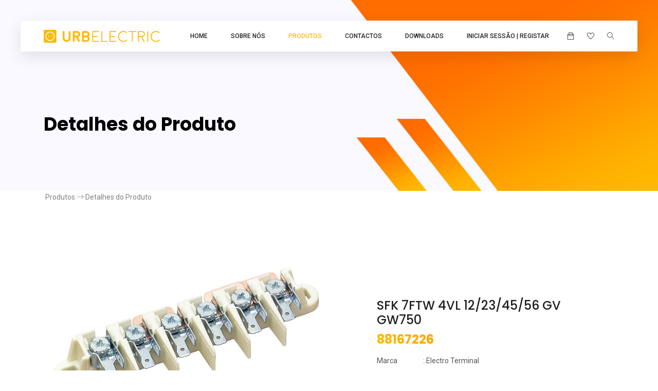

--- FILE ---
content_type: text/html; charset=UTF-8
request_url: https://urbelectric.pt/produto/SFK-7FTW-4VL-12-23-45-56-GV-GW750
body_size: 5183
content:
<!DOCTYPE html>
<html lang="en" class="no-js">

<head>
    <!-- Mobile Specific Meta -->
    <meta name="viewport" content="width=device-width, initial-scale=1, shrink-to-fit=no">
    <!-- Favicon-->
    <link rel="shortcut icon" href="https://urbelectric.pt/favicon.ico">
    <!-- Meta Description -->
    <meta name="description" content=".">
    <!-- Meta Keyword -->
    <meta name="keywords" content="">
    <!-- meta character set -->
    <meta charset="UTF-8">
    <!-- Site Title -->
    <title>SFK 7FTW 4VL 12/23/45/56 GV GW750 - URBELECTRIC
</title>

    <script src="https://urbelectric.pt/assets/js/vendor/jquery-2.2.4.min.js" type="text/javascript"></script>
	
    <script src="https://urbelectric.pt/assets/js/vendor/bootstrap.min.js" type="text/javascript"></script>
    <script src="https://urbelectric.pt/assets/js/jquery.ajaxchimp.min.js" type="text/javascript"></script>
    <script src="https://urbelectric.pt/assets/js/jquery.nice-select.min.js" type="text/javascript"></script>
    <script src="https://urbelectric.pt/assets/js/jquery.sticky.js" type="text/javascript"></script>
    <script src="https://urbelectric.pt/assets/js/owl.carousel.min.js" type="text/javascript"></script>
    <script src="https://urbelectric.pt/assets/js/jquery.magnific-popup.min.js" type="text/javascript"></script>
    <script src="https://urbelectric.pt/assets/js/main.js" type="text/javascript"></script>
    <script src="https://urbelectric.pt/assets/js/jquery.nice-select.min.js" type="text/javascript"></script>
<script src="https://urbelectric.pt/assets/js/owl.carousel.min.js" type="text/javascript"></script>
<script src="https://maxcdn.bootstrapcdn.com/bootstrap/3.4.1/js/bootstrap.min.js"></script>
<script>
    $(document).ready(function(){
        $('#exampleModal').on('show.bs.modal', function (event) {
          var button = $(event.relatedTarget) // Button that triggered the modal
          var recipient = button.data('whatever') // Extract info from data-* attributes
          // If necessary, you could initiate an AJAX request here (and then do the updating in a callback).
          // Update the modal's content. We'll use jQuery here, but you could use a data binding library or other methods instead.
          var modal = $(this)
          modal.find('.modal-body input').val(recipient)
      });
    });
</script>

<script>
	$(document).ready(function(){
		$("#produtosMenu").addClass("active");  
	});
</script>
    <!--
        CSS
        ============================================= -->
    <link href="https://urbelectric.pt/assets/css/nice-select.css" rel="stylesheet" type="text/css"/>
<link href="https://urbelectric.pt/assets/css/linearicons.css" rel="stylesheet" type="text/css"/>
<link href="https://urbelectric.pt/assets/css/owl.carousel.css" rel="stylesheet" type="text/css"/>

<style>
    .color-box {
     display: inline-block; 
     width: 40px; 
     height: 40px; 
     vertical-align: middle; 
     cursor: pointer; 
     border-radius: 50%; 
     margin: -1px 4px 0 0; 
     border: 0px; 
     box-shadow: 0 1px 3px 0 rgba(0,0,0,0.33);
 }
 .pixel-radio:checked + label span {
     border: 5px inset  #faf9ff; 
 }
</style>

    <link href="https://urbelectric.pt/assets/css/font-awesome.min.css" rel="stylesheet" type="text/css"/>
    <link href="https://urbelectric.pt/assets/css/themify-icons.css" rel="stylesheet" type="text/css"/>
    <link href="https://urbelectric.pt/assets/css/bootstrap.css" rel="stylesheet" type="text/css"/>
    <link href="https://urbelectric.pt/assets/css/magnific-popup.css" rel="stylesheet" type="text/css"/>
    <link href="https://urbelectric.pt/assets/css/main.css" rel="stylesheet" type="text/css"/>
    <link href="https://urbelectric.pt/assets/css/linearicons.css" rel="stylesheet" type="text/css"/>
	<style>
	@media (min-width:992px){ 
		.header_area, 
		.header_area .main_menu, 
		.header_area .main_menu .main_box {
			height:60px;
		}
	}
	</style>
    <!-- style CSS -->
    <script async src="https://www.googletagmanager.com/gtag/js?id=G-FTNQYKHRWK"></script>
    <script>
      window.dataLayer = window.dataLayer || [];
      function gtag(){dataLayer.push(arguments);}
      gtag('js', new Date());

      gtag('config', 'G-FTNQYKHRWK');
  </script>

</head>

<body>

    <!-- Start Header Area -->
    <header class="header_area sticky-header">
        <div class="main_menu">
            <nav class="navbar navbar-expand-lg navbar-light main_box">
                <div class="container">
                    <!-- Brand and toggle get grouped for better mobile display -->
                    <a class="navbar-brand logo_h" href="https://urbelectric.pt/home"><img src="https://urbelectric.pt/img/gestao/phpTOEQZZ" alt=""></a>
                    <button class="navbar-toggler" type="button" data-toggle="collapse" data-target="#navbarSupportedContent"
                     aria-controls="navbarSupportedContent" aria-expanded="false" aria-label="Toggle navigation">
                        <span class="icon-bar"></span>
                        <span class="icon-bar"></span>
                        <span class="icon-bar"></span>
                    </button>
                    <!-- Collect the nav links, forms, and other content for toggling -->
                    <div class="collapse navbar-collapse offset" id="navbarSupportedContent">
                        <ul class="nav navbar-nav menu_nav ml-auto">
                            <li class="nav-item" id="homeMenu"><a class="nav-link" href="https://urbelectric.pt/home">Home</a></li>
                            <li class="nav-item" id="sobreNosMenu"><a class="nav-link" href="https://urbelectric.pt/sobreNos">Sobre Nós</a></li>
                            <li class="nav-item" id="produtosMenu"><a class="nav-link" href="https://urbelectric.pt/produtos">Produtos</a></li>
                            <li class="nav-item" id="contactosMenu"><a class="nav-link" href="https://urbelectric.pt/contactos">Contactos</a></li>
                            <li class="nav-item" id="downloadsMenu"><a class="nav-link" href="https://urbelectric.pt/downloads">Downloads</a></li>
                                                                                    <li class="nav-item" id="iniciarSessaoRegistarMenu"><a class="nav-link" href="https://urbelectric.pt/login">Iniciar Sessão | Registar</a></li>
                            

                        </ul>
                        <ul class="nav navbar-nav navbar-right">
                            <li class="nav-item" id="carrinhosMenu"><a href="https://urbelectric.pt/carrinhos" class="cart"><span class="ti-bag"></span></a></li>
                            <li class="nav-item" id="favoritosMenu"><a href="https://urbelectric.pt/favoritos" class="cart"><span class="ti-heart"></span></a></li>
							<li class="nav-item">
								<button class="search"><span class="lnr lnr-magnifier" id="search"></span></button>
							</li>
                        </ul>


                    </div>
                </div>
            </nav>
        </div>
		<div class="search_input" id="search_input_box">
			<div class="container">
				<form class="d-flex justify-content-between" method="POST" action="https://urbelectric.pt/procurar">
					<input type="hidden" name="_token" value="WlUDZtAXEutZhm8t91Q74r01jdFjLj2ZJ66dkNN7">					<input type="text" class="form-control" id="search_input" name="search_input" placeholder="Procurar">
					<button type="submit" class="btn"></button>
					<span class="lnr lnr-cross" id="close_search" title="Fechar"></span>
				</form>
			</div>
		</div>
    </header>
    <!-- End Header Area -->

    <section class="banner-area organic-breadcrumb" style="background-image: url('https://urbelectric.pt/img/gestao/phpC193.tmp');">
        <div class="container">
            <div class="breadcrumb-banner d-flex flex-wrap align-items-center">
                <div class="col-first">
                    <h1>Detalhes do Produto</h1>
                </div>
            </div>
        </div>
    </section>
	
    
		<div class="container">
		<nav class="d-flex align-items-center">
    <a href="https://urbelectric.pt/produtos" style="color:gray">&nbsp;Produtos <span class="lnr lnr-arrow-right"></span></a>
    <a href="https://urbelectric.pt/produto/SFK-7FTW-4VL-12-23-45-56-GV-GW750" style="color:gray">&nbsp;Detalhes do Produto</a>
</nav>
						
								<!--================Single Product Area =================-->
<div class="product_image_area">
    <div class="container">
        <div class="row s_product_inner">
            <div class="col-lg-6">
                                <div class="single-prd-item">
                    <img class="img-fluid" src="https://urbelectric.pt/img/fotosProdutos/64/phpR3jUcr" alt="">
                </div>
                            </div>
            <div class="col-lg-5 offset-lg-1">
                <div class="s_product_text">
                    <h3>SFK 7FTW 4VL 12/23/45/56 GV GW750</h3>
                    <h2>88167226</h2>
                    <ul class="list">
                        <li><a ><span>Marca</span>: Electro Terminal </a></li>
                                                <li><a ><span>Categoria</span>: Eletrodomésticos</a></li>
                                                <li><a ><span>Tipo Produto</span>: Conectores com e sem Parafuso</a></li>
                         
                        <li><a ><span>Família</span>: SFK .. TW</a></li>
                                            </ul>
                    <p>
                        .
                                            </p>
                    <div>
                        <div class="product_count">
                            <label for="qty">Quantidade:</label>
                            <input type="text" name="qty" id="sst" maxlength="12" value="1" title="Quantidade:" class="input-text qty">
                            <button onclick="var result = document.getElementById('sst'); var sst = result.value; if( !isNaN( sst )) result.value++;return false;" class="increase items-count" type="button" name="btnAum"><i class="lnr lnr-chevron-up"></i></button>
                            <button onclick="var result = document.getElementById('sst'); var sst = result.value; if( !isNaN( sst ) &amp;&amp; sst > 1 ) result.value--;return false;" class="reduced items-count" type="button" name="btnDim"><i class="lnr lnr-chevron-down"></i></button>
                        </div>
                            <a class="primary-btn" style="vertical-align: middle; border-radius: 5px; line-height: 42px;" href="javascript:addCarrinhosAux(64);">Adicionar ao carrinho</a>
                        
                    </div>

                    <div class="card_area d-flex align-items-center">
                        <button type="button" class="primary-btn" data-toggle="modal" data-target="#exampleModal">Solicitar Contacto</button>
                        <a class="icon_btn" href="javascript:addFavoritosAux(64);"><i class="lnr lnr lnr-heart"></i></a>
                    </div>
                    <script>
                        function addFavoritosAux(id){
                            $.ajaxSetup({
                                headers: {
                                    'X-CSRF-Token': $('input[name="_token"]').val()
                                }
                            });
                            $.ajax({
                                type: "GET",
                                url: "../addFavoritos/" + id,
                                data: {},
                                success: function(response) {
                                    if (response == "warning") {
                                        alert('Este produto já se encontra adicionado aos favoritos!');
                                    } else if (response ==("fail")) {
                                        alert('Tem de efetuar login para adicionar aos favoritos!');
                                    } else {
                                        alert('Adicionado aos favoritos com sucesso!');
                                    }
                                },
                                error: function(f) {
                                }
                            });
                        }
                        function addCarrinhosAux(id){
                            var qtd=document.getElementById('sst').value;
                            var cores=document.getElementsByName('cor');
                            var cor = 0;
                            var i;
                            for (i = 0; i < cores.length; i++) {
                                if (cores[i].checked) {
                                    cor = cores[i].value;
                                }
                            }
                            $.ajaxSetup({
                                headers: {
                                    'X-CSRF-Token': $('input[name="_token"]').val()
                                }
                            });
                            $.ajax({
                                type: "GET",
                                url: "../addCarrinhos/" + id + "/" + qtd + "/" + cor,
                                data: {},
                                success: function(response) {
                                    if (response == "warning") {
                                        alert('Este produto já se encontra adicionado ao carrinho!');
                                    } else if (response == "fail") {
                                        alert('Tem de efetuar login para adicionar ao carrinho!');
                                    } else {
                                        alert('Adicionado ao carrinho com sucesso!');
                                    }
                                },
                                error: function(f) {
                                }
                            });
                        }

                    </script>

                </div>
            </div>
        </div>
    </div>
</div>
<!--================End Single Product Area =================-->

 
<section class="lattest-product-area pb-40 category-list">
    <div class="row" style="border-top: 1px dotted #d5d5d5; margin-top: 60px;">
        <!-- single product -->
                <div class="col-lg-3 col-md-6" style="margin-top: 40px;">
            <div class="single-product">
                <a href="https://urbelectric.pt/produto/SFK-3FTW-GV-GW750" >
                    <div style="height:240px; width: 222px; ">
                        <img src="https://urbelectric.pt/img/fotosProdutos/14/phpQPlxVi" style="max-height:100%; max-width: 100%; width: auto; height: auto;"/>
                    </div>
                </a>
                <div class="product-details">
                    <a href="https://urbelectric.pt/produto/SFK-3FTW-GV-GW750" >
                        <h6>SFK 3FTW GV GW750</h6>
                    </a>
                </div>
            </div>
        </div>

                <div class="col-lg-3 col-md-6" style="margin-top: 40px;">
            <div class="single-product">
                <a href="https://urbelectric.pt/produto/SFK-4FTW-GV-GW750" >
                    <div style="height:240px; width: 222px; ">
                        <img src="https://urbelectric.pt/img/fotosProdutos/62/phpnFD972" style="max-height:100%; max-width: 100%; width: auto; height: auto;"/>
                    </div>
                </a>
                <div class="product-details">
                    <a href="https://urbelectric.pt/produto/SFK-4FTW-GV-GW750" >
                        <h6>SFK 4FTW GV GW750</h6>
                    </a>
                </div>
            </div>
        </div>

                <div class="col-lg-3 col-md-6" style="margin-top: 40px;">
            <div class="single-product">
                <a href="https://urbelectric.pt/produto/SFK-5FTW-GV-GW750" >
                    <div style="height:240px; width: 222px; ">
                        <img src="https://urbelectric.pt/img/fotosProdutos/63/phpsmAlE1" style="max-height:100%; max-width: 100%; width: auto; height: auto;"/>
                    </div>
                </a>
                <div class="product-details">
                    <a href="https://urbelectric.pt/produto/SFK-5FTW-GV-GW750" >
                        <h6>SFK 5FTW GV GW750</h6>
                    </a>
                </div>
            </div>
        </div>

                <div class="col-lg-3 col-md-6" style="margin-top: 40px;">
            <div class="single-product">
                <a href="https://urbelectric.pt/produto/SFK-7FTW-GV-GW750-+E" >
                    <div style="height:240px; width: 222px; ">
                        <img src="https://urbelectric.pt/img/fotosProdutos/61/phpxKywqW" style="max-height:100%; max-width: 100%; width: auto; height: auto;"/>
                    </div>
                </a>
                <div class="product-details">
                    <a href="https://urbelectric.pt/produto/SFK-7FTW-GV-GW750-+E" >
                        <h6>SFK 7FTW GV GW750 +E</h6>
                    </a>
                </div>
            </div>
        </div>

        
        <!-- single product -->
    </div>
</section>
<!--================Product Description Area =================-->
<section class="product_description_area">
    <div class="container">
        <ul class="nav nav-tabs" id="myTab" role="tablist">
            <li class="nav-item">
                <a class="nav-link active" id="esp-tec" data-toggle="tab" href="#esptec" role="tab" aria-controls="esptec" aria-selected="true">Especificações Técnicas</a>
            </li>
            <li class="nav-item">
                <a class="nav-link" id="profile-tab" data-toggle="tab" href="#profile" role="tab" aria-controls="profile"
                aria-selected="false">Downloads</a>
            </li>
        </ul>
        <div class="tab-content" id="myTabContent">
            <div class="tab-pane fade show active" id="esptec" role="tabpanel" aria-labelledby="esp-tec">
                <table class="table">
                    <thead>
                        <tr>
                            <th scope="col">Título</th>
                            <th scope="col">Descrição</th>
                        </tr>
                    </thead>
                    <tbody>
                                                <tr>
                            <td>
                                Tensão nominal
                            </td>
                            <td>
                                450 V
                            </td>                                
                        </tr>
                                                <tr>
                            <td>
                                Corrente nominal
                            </td>
                            <td>
                                57 A
                            </td>                                
                        </tr>
                                                <tr>
                            <td>
                                Max. temperatura ambiente
                            </td>
                            <td>
                                T150
                            </td>                                
                        </tr>
                                            </tbody>
                </table>
            </div>
            <div class="tab-pane fade" id="profile" role="tabpanel" aria-labelledby="profile-tab">
                                É necessário iniciar sessão para aceder à lista de certificados dos produtos.
                                            </div>
        </div>
    </div>
</section>
<!--================End Product Description Area =================-->

<!-- End Align Area -->

<div class="modal fade" id="exampleModal" tabindex="-1" role="dialog" aria-labelledby="exampleModalLabel" aria-hidden="true">
    <div class="modal-dialog" role="document">
        <div class="modal-content">
            <form action="https://urbelectric.pt/enviarEmailSolicitarContacto" method="post">
                <input type="hidden" name="_token" value="WlUDZtAXEutZhm8t91Q74r01jdFjLj2ZJ66dkNN7">                <div class="modal-header">
                    <h5 class="modal-title" id="exampleModalLabel">Solicitar Contacto</h5>
                    <button type="button" class="close" data-dismiss="modal" aria-label="Close">
                        <span aria-hidden="true">&times;</span>
                    </button>
                </div>
                <div class="modal-body">
                    <div class="form-group">
                        <label for="recipient-name" class="col-form-label">Nome:</label>
                        <input type="text" name="nome" class="form-control" id="recipient-name" required="required">
                    </div>
                    <div class="form-group">
                        <label for="message-text" class="col-form-label">Email:</label>
                        <input type="email" name="email" class="form-control" id="recipient-name" required="required">
                    </div>
                    <div class="form-group">
                        <label for="message-text" class="col-form-label">Telefone:</label>
                        <input type="text" name="telefone" class="form-control" id="recipient-name" required="required">
                    </div>
                    <div class="form-group">
                        <label for="message-text" class="col-form-label">Mensagem:</label>
                        <textarea class="form-control" name="mensagem" id="message-text" required="required" maxlength="300"></textarea>
                    </div>
                </div>
                <div class="modal-footer">
                    <button type="button" class="btn btn-secondary" data-dismiss="modal">Cancelar</button>
                    <button type="submit" value="submit" class="btn btn-primary">Solicitar Contacto</button>
                </div>
            </form>
        </div>
    </div>
</div>
		</div>
	

    <!-- start footer Area -->
    <footer class="footer-area section_gap">
        <div class="container">
            <div class="row">
                <div class="col-lg-3  col-md-6 col-sm-6">
                    <div class="single-footer-widget">
                        <a href="https://urbelectric.pt/sobreNos"><h6>Sobre Nós</h6></a>
                    </div>
                    <div class="single-footer-widget">
                        <a href="https://urbelectric.pt/produtos"><h6>Produtos</h6></a>
                    </div>
                    <div class="single-footer-widget">
                        <a href="https://urbelectric.pt/politicaPrivacidade"><h6>Política de Privacidade</h6></a>
                    </div>
                </div>
                <div class="col-lg-5  col-md-6 col-sm-6">
                    <div class="single-footer-widget">
                        <a href="https://urbelectric.pt/contactos"><h6>Contactos</h6></a>
						<p><i class="lnr lnr-home"></i> Rua Alheira d&#039; Aquém, N.º 125 - 4415 - 148 Pedroso, V.N. Gaia</p>
						<p><i class="lnr lnr-phone-handset"></i> <a href="tel:(+351) 916 473 779">(+351) 916 473 779</a> - Segunda a Sexta das 9h às 18h</p>
						<p><i class="lnr lnr-envelope"></i> <a href="mailto:geral@urbelectric.pt">geral@urbelectric.pt</a> - Envie e-mail para qualquer questão</p>
                    </div>
                </div>
                <div class="col-lg-4  col-md-6 col-sm-6">
                    <div class="single-footer-widget">
                        <h6>Newsletter</h6>
                        <p>Esteja atualizado com as nossas novidades</p>
                        <form action="https://urbelectric.pt/addNewsletter" method="post" class="form-inline">
						<input type="hidden" name="_token" value="WlUDZtAXEutZhm8t91Q74r01jdFjLj2ZJ66dkNN7">                            <div class="d-flex flex-row">
                                <input class="form-control" name="email" placeholder="Inserir Email" type="email">

                                <button class="click-btn btn btn-default" type="submit" ><i class="fa fa-long-arrow-right" aria-hidden="true"></i></button>
                            </div>
                        </form>
						

																								
						
                    </div>
                </div>
				<div class="footer-bottom d-flex justify-content-center align-items-center flex-wrap">
					<p class="footer-text m-0">
						&copy;<script>document.write(new Date().getFullYear());</script> Todos os direitos reservados
					</p>
				</div>
            </div>
        </div>
    </footer>
    <!-- End footer Area -->
    <script type="text/javascript" id="hs-script-loader" async defer src="//js.hs-scripts.com/6980240.js"></script>


</body>

</html>

--- FILE ---
content_type: text/css
request_url: https://urbelectric.pt/assets/css/main.css
body_size: 17829
content:
@import url(https://fonts.googleapis.com/css?family=Poppins:500,700|Roboto:400,500);.no-padding{padding:0}.section_gap{padding:30px 0}@media (max-width:991px){.section_gap{padding:50px 0}}.section_gap_top_75{padding:75px 0}@media (max-width:991px){.section_gap_top_75{padding:70px 0}}.section_gap_75{padding:75px 0}@media (max-width:991px){.section_gap_75{padding:70px 0}}.section_gap_top{padding-top:100px}@media (max-width:991px){.section_gap_top{padding-top:80px}}.section_gap_bottom{padding-bottom:100px}@media (max-width:991px){.section_gap_bottom{padding-bottom:80px}}.gray-bg{background:#f9f9ff}.section-title{margin-bottom:50px}.section-title h1{font-size:36px}.section-title p{margin-bottom:0}.add-bag .add-btn,.blog-pagination .page-item.active .page-link,.gradient-bg,.grid-btn.active,.grid-btn:hover,.list-btn.active,.list-btn:hover,.pagination a.active,.pagination a:hover,.primary-btn,.product_description_area .nav.nav-tabs li a.active,.s_Product_carousel .owl-dots div.active,.s_product_text .card_area .icon_btn:after,.single-footer-widget .click-btn,.single-product .product-details .prd-bottom .social-info span:after{background:-webkit-linear-gradient(90deg,#ffba00 0,#ff6c00 100%);background:-moz-linear-gradient(90deg,#ffba00 0,#ff6c00 100%);background:-o-linear-gradient(90deg,#ffba00 0,#ff6c00 100%);background:linear-gradient(90deg,#ffba00 0,#ff6c00 100%)}#search_input_box,.gradient-bg-reverse{background:-webkit-linear-gradient(270deg,#ffba00 0,#ff6c00 100%);background:-moz-linear-gradient(270deg,#ffba00 0,#ff6c00 100%);background:-o-linear-gradient(270deg,#ffba00 0,#ff6c00 100%);background:linear-gradient(270deg,#ffba00 0,#ff6c00 100%)}.gradient-color,.product_description_area .tab-content .total_rate .box_total h4,.s_product_text .list li a.active,.s_product_text h2,.single-footer-widget .bb-btn{background:-webkit-linear-gradient(90deg,#ffba00 0,#ff6c00 100%);background:-moz-linear-gradient(90deg,#ffba00 0,#ff6c00 100%);background:-o-linear-gradient(90deg,#ffba00 0,#ff6c00 100%);background:linear-gradient(90deg,#ffba00 0,#ff6c00 100%);-webkit-background-clip:text;-webkit-text-fill-color:transparent}.primary-btn{position:relative;overflow:hidden;color:#fff;padding:0 30px;line-height:50px;border-radius:50px;display:inline-block;text-transform:uppercase;font-weight:500;cursor:pointer;-webkit-transition:all .3s ease 0s;-moz-transition:all .3s ease 0s;-o-transition:all .3s ease 0s;transition:all .3s ease 0s}.primary-btn:before{position:absolute;left:-145px;top:0;height:100%;width:100%;content:"";background:#000;opacity:0;-webkit-transform:skew(40deg);-moz-transform:skew(40deg);-ms-transform:skew(40deg);-o-transform:skew(40deg);transform:skew(40deg);-webkit-transition:all .3s ease 0s;-moz-transition:all .3s ease 0s;-o-transition:all .3s ease 0s;transition:all .3s ease 0s}.primary-btn:hover{color:#fff}.primary-btn:hover:before{left:180px;opacity:.3}body{line-height:24px;font-size:14px;font-family:Roboto,sans-serif;font-weight:400;color:#777;background:#fff}body,html{height:100%}ul{margin:0;padding:0;list-style:none}h1,h2,h3,h4,h5,h6{font-family:Poppins,sans-serif;color:#222;font-weight:500;line-height:1.2!important}.list{list-style:none;margin:0;padding:0}a{text-decoration:none;transition:all .3s ease-in-out}a:focus,a:hover{text-decoration:none;outline:0}button:focus{outline:0;box-shadow:none}.overflow-hidden{overflow:hidden}.sample-text-area{background:#fff;padding:100px 0 70px 0}.text-heading{margin-bottom:30px;font-size:24px}b,del,sub,sup,u{color:#ffba00}h1{font-size:36px}h2{font-size:30px}h3{font-size:24px}h4{font-size:18px}h5{font-size:16px}h6{font-size:14px}h1,h2,h3,h4,h5,h6{line-height:1.5em}.typography h1,.typography h2,.typography h3,.typography h4,.typography h5,.typography h6{color:#777}.button-area{background:#fff}.button-area .border-top-generic{padding:70px 15px;border-top:1px dotted #eee}.button-group-area .genric-btn{margin-right:10px;margin-top:10px}.button-group-area .genric-btn:last-child{margin-right:0}.genric-btn{display:inline-block;outline:0;line-height:40px;padding:0 30px;font-size:.8em;text-align:center;text-decoration:none;font-weight:500;cursor:pointer;-webkit-transition:all .3s ease 0s;-moz-transition:all .3s ease 0s;-o-transition:all .3s ease 0s;transition:all .3s ease 0s}.genric-btn:focus{outline:0}.genric-btn.e-large{padding:0 40px;line-height:50px}.genric-btn.large{line-height:45px}.genric-btn.medium{line-height:30px}.genric-btn.small{line-height:25px}.genric-btn.radius{border-radius:3px}.genric-btn.circle{border-radius:20px}.genric-btn.arrow{display:-webkit-inline-box;display:-ms-inline-flexbox;display:inline-flex;-webkit-box-align:center;-ms-flex-align:center;align-items:center}.genric-btn.arrow span{margin-left:10px}.genric-btn.default{color:#222;background:#f9f9ff;border:1px solid transparent}.genric-btn.default:hover{border:1px solid #f9f9ff;background:#fff}.genric-btn.default-border{border:1px solid #f9f9ff;background:#fff}.genric-btn.default-border:hover{color:#222;background:#f9f9ff;border:1px solid transparent}.genric-btn.primary{color:#fff;background:#ffba00;border:1px solid transparent}.genric-btn.primary:hover{color:#ffba00;border:1px solid #ffba00;background:#fff}.genric-btn.primary-border{color:#ffba00;border:1px solid #ffba00;background:#fff}.genric-btn.primary-border:hover{color:#fff;background:#ffba00;border:1px solid transparent}.genric-btn.success{color:#fff;background:#4cd3e3;border:1px solid transparent}.genric-btn.success:hover{color:#4cd3e3;border:1px solid #4cd3e3;background:#fff}.genric-btn.success-border{color:#4cd3e3;border:1px solid #4cd3e3;background:#fff}.genric-btn.success-border:hover{color:#fff;background:#4cd3e3;border:1px solid transparent}.genric-btn.info{color:#fff;background:#38a4ff;border:1px solid transparent}.genric-btn.info:hover{color:#38a4ff;border:1px solid #38a4ff;background:#fff}.genric-btn.info-border{color:#38a4ff;border:1px solid #38a4ff;background:#fff}.genric-btn.info-border:hover{color:#fff;background:#38a4ff;border:1px solid transparent}.genric-btn.warning{color:#fff;background:#f4e700;border:1px solid transparent}.genric-btn.warning:hover{color:#f4e700;border:1px solid #f4e700;background:#fff}.genric-btn.warning-border{color:#f4e700;border:1px solid #f4e700;background:#fff}.genric-btn.warning-border:hover{color:#fff;background:#f4e700;border:1px solid transparent}.genric-btn.danger{color:#fff;background:#f44a40;border:1px solid transparent}.genric-btn.danger:hover{color:#f44a40;border:1px solid #f44a40;background:#fff}.genric-btn.danger-border{color:#f44a40;border:1px solid #f44a40;background:#fff}.genric-btn.danger-border:hover{color:#fff;background:#f44a40;border:1px solid transparent}.genric-btn.link{color:#222;background:#f9f9ff;text-decoration:underline;border:1px solid transparent}.genric-btn.link:hover{color:#222;border:1px solid #f9f9ff;background:#fff}.genric-btn.link-border{color:#222;border:1px solid #f9f9ff;background:#fff;text-decoration:underline}.genric-btn.link-border:hover{color:#222;background:#f9f9ff;border:1px solid transparent}.genric-btn.disable{color:#222,.3;background:#f9f9ff;border:1px solid transparent;cursor:not-allowed}.generic-blockquote{padding:30px 50px 30px 30px;background:#f9f9ff;border-left:2px solid #ffba00}.progress-table-wrap{overflow-x:scroll}.progress-table{background:#f9f9ff;padding:15px 0 30px 0;min-width:800px}.progress-table .serial{width:11.83%;padding-left:30px}.progress-table .country{width:28.07%}.progress-table .visit{width:19.74%}.progress-table .percentage{width:40.36%;padding-right:50px}.progress-table .table-head{display:flex}.progress-table .table-head .country,.progress-table .table-head .percentage,.progress-table .table-head .serial,.progress-table .table-head .visit{color:#222;line-height:40px;text-transform:uppercase;font-weight:500}.progress-table .table-row{padding:15px 0;border-top:1px solid #edf3fd;display:flex}.progress-table .table-row .country,.progress-table .table-row .percentage,.progress-table .table-row .serial,.progress-table .table-row .visit{display:flex;align-items:center}.progress-table .table-row .country img{margin-right:15px}.progress-table .table-row .percentage .progress{width:80%;border-radius:0;background:0 0}.progress-table .table-row .percentage .progress .progress-bar{height:5px;line-height:5px}.progress-table .table-row .percentage .progress .progress-bar.color-1{background-color:#6382e6}.progress-table .table-row .percentage .progress .progress-bar.color-2{background-color:#e66686}.progress-table .table-row .percentage .progress .progress-bar.color-3{background-color:#f09359}.progress-table .table-row .percentage .progress .progress-bar.color-4{background-color:#73fbaf}.progress-table .table-row .percentage .progress .progress-bar.color-5{background-color:#73fbaf}.progress-table .table-row .percentage .progress .progress-bar.color-6{background-color:#6382e6}.progress-table .table-row .percentage .progress .progress-bar.color-7{background-color:#a367e7}.progress-table .table-row .percentage .progress .progress-bar.color-8{background-color:#e66686}.single-gallery-image{margin-top:30px;background-repeat:no-repeat!important;background-position:center center!important;background-size:cover!important;height:200px}.list-style{width:14px;height:14px}.unordered-list li{position:relative;padding-left:30px;line-height:1.82em!important}.unordered-list li:before{content:"";position:absolute;width:14px;height:14px;border:3px solid #ffba00;background:#fff;top:4px;left:0;border-radius:50%}.ordered-list{margin-left:30px}.ordered-list li{list-style-type:decimal-leading-zero;color:#ffba00;font-weight:500;line-height:1.82em!important}.ordered-list li span{font-weight:300;color:#777}.ordered-list-alpha li{margin-left:30px;list-style-type:lower-alpha;color:#ffba00;font-weight:500;line-height:1.82em!important}.ordered-list-alpha li span{font-weight:300;color:#777}.ordered-list-roman li{margin-left:30px;list-style-type:lower-roman;color:#ffba00;font-weight:500;line-height:1.82em!important}.ordered-list-roman li span{font-weight:300;color:#777}.single-input{display:block;width:100%;line-height:40px;border:none;outline:0;background:#f9f9ff;padding:0 20px}.single-input:focus{outline:0}.input-group-icon{position:relative}.input-group-icon .icon{position:absolute;left:20px;top:0;line-height:40px;z-index:3}.input-group-icon .icon i{color:#797979}.input-group-icon .single-input{padding-left:45px}.single-textarea{display:block;width:100%;line-height:40px;border:none;outline:0;background:#f9f9ff;padding:0 20px;height:100px;resize:none}.single-textarea:focus{outline:0}.single-input-primary{display:block;width:100%;line-height:40px;border:1px solid transparent;outline:0;background:#f9f9ff;padding:0 20px}.single-input-primary:focus{outline:0;border:1px solid #ffba00}.single-input-accent{display:block;width:100%;line-height:40px;border:1px solid transparent;outline:0;background:#f9f9ff;padding:0 20px}.single-input-accent:focus{outline:0;border:1px solid #eb6b55}.single-input-secondary{display:block;width:100%;line-height:40px;border:1px solid transparent;outline:0;background:#f9f9ff;padding:0 20px}.single-input-secondary:focus{outline:0;border:1px solid #f09359}.default-switch{width:35px;height:17px;border-radius:8.5px;background:#f9f9ff;position:relative;cursor:pointer}.default-switch input{position:absolute;left:0;top:0;right:0;bottom:0;width:100%;height:100%;opacity:0;cursor:pointer}.default-switch input+label{position:absolute;top:1px;left:1px;width:15px;height:15px;border-radius:50%;background:#ffba00;-webkit-transition:all .2s;-moz-transition:all .2s;-o-transition:all .2s;transition:all .2s;box-shadow:0 4px 5px 0 rgba(0,0,0,.2);cursor:pointer}.default-switch input:checked+label{left:19px}.primary-switch{width:35px;height:17px;border-radius:8.5px;background:#f9f9ff;position:relative;cursor:pointer}.primary-switch input{position:absolute;left:0;top:0;right:0;bottom:0;width:100%;height:100%;opacity:0}.primary-switch input+label{position:absolute;left:0;top:0;right:0;bottom:0;width:100%;height:100%}.primary-switch input+label:before{content:"";position:absolute;left:0;top:0;right:0;bottom:0;width:100%;height:100%;background:0 0;border-radius:8.5px;cursor:pointer;-webkit-transition:all .2s;-moz-transition:all .2s;-o-transition:all .2s;transition:all .2s}.primary-switch input+label:after{content:"";position:absolute;top:1px;left:1px;width:15px;height:15px;border-radius:50%;background:#fff;-webkit-transition:all .2s;-moz-transition:all .2s;-o-transition:all .2s;transition:all .2s;box-shadow:0 4px 5px 0 rgba(0,0,0,.2);cursor:pointer}.primary-switch input:checked+label:after{left:19px}.primary-switch input:checked+label:before{background:#ffba00}.confirm-switch{width:35px;height:17px;border-radius:8.5px;background:#f9f9ff;position:relative;cursor:pointer}.confirm-switch input{position:absolute;left:0;top:0;right:0;bottom:0;width:100%;height:100%;opacity:0}.confirm-switch input+label{position:absolute;left:0;top:0;right:0;bottom:0;width:100%;height:100%}.confirm-switch input+label:before{content:"";position:absolute;left:0;top:0;right:0;bottom:0;width:100%;height:100%;background:0 0;border-radius:8.5px;-webkit-transition:all .2s;-moz-transition:all .2s;-o-transition:all .2s;transition:all .2s;cursor:pointer}.confirm-switch input+label:after{content:"";position:absolute;top:1px;left:1px;width:15px;height:15px;border-radius:50%;background:#fff;-webkit-transition:all .2s;-moz-transition:all .2s;-o-transition:all .2s;transition:all .2s;box-shadow:0 4px 5px 0 rgba(0,0,0,.2);cursor:pointer}.confirm-switch input:checked+label:after{left:19px}.confirm-switch input:checked+label:before{background:#4cd3e3}.primary-checkbox{width:16px;height:16px;border-radius:3px;background:#f9f9ff;position:relative;cursor:pointer}.primary-checkbox input{position:absolute;left:0;top:0;right:0;bottom:0;width:100%;height:100%;opacity:0}.primary-checkbox input+label{position:absolute;left:0;top:0;right:0;bottom:0;width:100%;height:100%;border-radius:3px;cursor:pointer;border:1px solid #f1f1f1}.primary-checkbox input:checked+label{background:url(../img/elements/primary-check.png) no-repeat center center/cover;border:none}.confirm-checkbox{width:16px;height:16px;border-radius:3px;background:#f9f9ff;position:relative;cursor:pointer}.confirm-checkbox input{position:absolute;left:0;top:0;right:0;bottom:0;width:100%;height:100%;opacity:0}.confirm-checkbox input+label{position:absolute;left:0;top:0;right:0;bottom:0;width:100%;height:100%;border-radius:3px;cursor:pointer;border:1px solid #f1f1f1}.confirm-checkbox input:checked+label{background:url(../img/elements/success-check.png) no-repeat center center/cover;border:none}.disabled-checkbox{width:16px;height:16px;border-radius:3px;background:#f9f9ff;position:relative;cursor:pointer}.disabled-checkbox input{position:absolute;left:0;top:0;right:0;bottom:0;width:100%;height:100%;opacity:0}.disabled-checkbox input+label{position:absolute;left:0;top:0;right:0;bottom:0;width:100%;height:100%;border-radius:3px;cursor:pointer;border:1px solid #f1f1f1}.disabled-checkbox input:disabled{cursor:not-allowed;z-index:3}.disabled-checkbox input:checked+label{background:url(../img/elements/disabled-check.png) no-repeat center center/cover;border:none}.primary-radio{width:16px;height:16px;border-radius:8px;background:#f9f9ff;position:relative;cursor:pointer}.primary-radio input{position:absolute;left:0;top:0;right:0;bottom:0;width:100%;height:100%;opacity:0}.primary-radio input+label{position:absolute;left:0;top:0;right:0;bottom:0;width:100%;height:100%;border-radius:8px;cursor:pointer;border:1px solid #f1f1f1}.primary-radio input:checked+label{background:url(../img/elements/primary-radio.png) no-repeat center center/cover;border:none}.confirm-radio{width:16px;height:16px;border-radius:8px;background:#f9f9ff;position:relative;cursor:pointer}.confirm-radio input{position:absolute;left:0;top:0;right:0;bottom:0;width:100%;height:100%;opacity:0}.confirm-radio input+label{position:absolute;left:0;top:0;right:0;bottom:0;width:100%;height:100%;border-radius:8px;cursor:pointer;border:1px solid #f1f1f1}.confirm-radio input:checked+label{background:url(../img/elements/success-radio.png) no-repeat center center/cover;border:none}.disabled-radio{width:16px;height:16px;border-radius:8px;background:#f9f9ff;position:relative;cursor:pointer}.disabled-radio input{position:absolute;left:0;top:0;right:0;bottom:0;width:100%;height:100%;opacity:0}.disabled-radio input+label{position:absolute;left:0;top:0;right:0;bottom:0;width:100%;height:100%;border-radius:8px;cursor:pointer;border:1px solid #f1f1f1}.disabled-radio input:disabled{cursor:not-allowed;z-index:3}.disabled-radio input:checked+label{background:url(../img/elements/disabled-radio.png) no-repeat center center/cover;border:none}.default-select{height:40px}.default-select .nice-select{border:none;border-radius:0;height:40px;background:#f9f9ff;padding-left:20px;padding-right:40px}.default-select .nice-select .list{margin-top:0;border:none;border-radius:0;box-shadow:none;width:100%;padding:10px 0 10px 0}.default-select .nice-select .list .option{font-weight:300;-webkit-transition:all .3s ease 0s;-moz-transition:all .3s ease 0s;-o-transition:all .3s ease 0s;transition:all .3s ease 0s;line-height:28px;min-height:28px;font-size:12px;padding-left:20px}.default-select .nice-select .list .option.selected{color:#ffba00;background:0 0}.default-select .nice-select .list .option:hover{color:#ffba00;background:0 0}.default-select .current{margin-right:50px;font-weight:300}.default-select .nice-select::after{right:20px}.form-select{height:40px;width:100%}.form-select .nice-select{border:none;border-radius:0;height:40px;background:#f9f9ff;padding-left:45px;padding-right:40px;width:100%}.form-select .nice-select .list{margin-top:0;border:none;border-radius:0;box-shadow:none;width:100%;padding:10px 0 10px 0}.form-select .nice-select .list .option{font-weight:300;-webkit-transition:all .3s ease 0s;-moz-transition:all .3s ease 0s;-o-transition:all .3s ease 0s;transition:all .3s ease 0s;line-height:28px;min-height:28px;font-size:12px;padding-left:45px}.form-select .nice-select .list .option.selected{color:#ffba00;background:0 0}.form-select .nice-select .list .option:hover{color:#ffba00;background:0 0}.form-select .current{margin-right:50px;font-weight:300}.form-select .nice-select::after{right:20px}.is-sticky .header_area .main_menu .main_box{max-width:100%;margin-top:0;-webkit-transition:all .3s ease 0s;-moz-transition:all .3s ease 0s;-o-transition:all .3s ease 0s;transition:all .3s ease 0s}.is-sticky .header_area #search_input_box{max-width:100%}.sticky-wrapper{height:60px;position:absolute;top:40px;width:100%}@media (max-width:991px){.sticky-wrapper{top:0}}.header_area{position:absolute;width:100%;top:0;left:0;z-index:99;transition:background .4s,all .3s linear;-webkit-transition:all .3s ease 0s;-moz-transition:all .3s ease 0s;-o-transition:all .3s ease 0s;transition:all .3s ease 0s}.header_area .main_menu .main_box{background:#fff;margin:0 auto 0;max-width:1200px;box-shadow:0 10px 30px rgba(0,0,0,.1);-webkit-transition:all .3s ease 0s;-moz-transition:all .3s ease 0s;-o-transition:all .3s ease 0s;transition:all .3s ease 0s}.header_area .navbar{background:#fff;padding:0;border:0;border-radius:0}@media (max-width:991px){.header_area .navbar .navbar-collapse{margin-top:30px}.header_area .navbar .navbar-collapse .nav-item{padding:10px}}.header_area .navbar .navbar-toggler .icon-bar{color:#000;height:2px;width:20px;content:"";background:#000;display:block;margin:5px}.header_area .navbar .nav .nav-item{margin-right:45px}.header_area .navbar .nav .nav-item .nav-link{text-transform:uppercase;padding:0;display:inline-block;font-size:12px;font-weight:500;color:#222}@media (min-width:991px){.header_area .navbar .nav .nav-item .nav-link{padding:10px 0}}.header_area .navbar .nav .nav-item .nav-link:after{display:none}.header_area .navbar .nav .nav-item.active .nav-link,.header_area .navbar .nav .nav-item:hover .nav-link{color:#ffba00}.header_area .navbar .nav .nav-item.submenu{position:relative}.header_area .navbar .nav .nav-item.submenu ul{border:none;padding:0;border-radius:0;box-shadow:none;margin:0;background:#fff}@media (min-width:992px){.header_area .navbar .nav .nav-item.submenu ul{position:absolute;top:140%;left:0;min-width:200px;text-align:left;opacity:0;-webkit-transition:visibility .5s ease;-moz-transition:visibility .5s ease;-o-transition:visibility .5s ease;transition:visibility .5s ease;visibility:hidden;display:block}}.header_area .navbar .nav .nav-item.submenu ul:before{content:"";width:0;height:0;border-style:solid;border-width:10px 10px 0 10px;border-color:#eee transparent transparent transparent;position:absolute;right:24px;top:45px;z-index:3;opacity:0;-webkit-transition:all .3s ease 0s;-moz-transition:all .3s ease 0s;-o-transition:all .3s ease 0s;transition:all .3s ease 0s}.header_area .navbar .nav .nav-item.submenu ul .nav-item{display:block;float:none;margin-right:0;border-bottom:1px solid #ededed;margin-left:0;-webkit-transition:all .3s ease 0s;-moz-transition:all .3s ease 0s;-o-transition:all .3s ease 0s;transition:all .3s ease 0s}.header_area .navbar .nav .nav-item.submenu ul .nav-item.active{background:#ffba00}.header_area .navbar .nav .nav-item.submenu ul .nav-item.active .nav-link{color:#fff}.header_area .navbar .nav .nav-item.submenu ul .nav-item .nav-link{line-height:45px;padding:0 30px;-webkit-transition:all .3s ease 0s;-moz-transition:all .3s ease 0s;-o-transition:all .3s ease 0s;transition:all .3s ease 0s;display:block;margin-right:0}.header_area .navbar .nav .nav-item.submenu ul .nav-item:last-child{border-bottom:none}.header_area .navbar .nav .nav-item.submenu ul .nav-item:hover .nav-link{background:#ffba00;color:#fff}@media (min-width:992px){.header_area .navbar .nav .nav-item.submenu:hover ul{visibility:visible;opacity:1}}.header_area .navbar .nav .nav-item.submenu:hover ul .nav-item{margin-top:0}.header_area .navbar .nav .nav-item:last-child{margin-right:0}@media (min-width:991px){.header_area .navbar .nav.navbar-nav.navbar-right{display:-webkit-inline-box}}.header_area .navbar .nav.navbar-nav.navbar-right li{margin-left:25px;margin-right:0}@media (max-width:991px){.header_area .navbar .nav.navbar-nav.navbar-right li{margin-left:0}}.header_area .navbar .nav.navbar-nav.navbar-right li:first-child{margin-left:35px}@media (max-width:991px){.header_area .navbar .nav.navbar-nav.navbar-right li:first-child{display:none}}.header_area .navbar .nav.navbar-nav.navbar-right li span{color:#222;line-height:80px;font-weight:500}.header_area .navbar .nav.navbar-nav.navbar-right .search{background:0 0;border:0;cursor:pointer;padding:0}#search_input_box{position:fixed;left:50%;-webkit-transform:translateX(-50%);-moz-transform:translateX(-50%);-ms-transform:translateX(-50%);-o-transform:translateX(-50%);transform:translateX(-50%);width:100%;max-width:1200px;z-index:999;text-align:center;padding:5px 20px}#search_input_box .form-control{background:0 0;border:0;color:#fff;font-weight:400;font-size:15px;padding:0}#search_input_box .form-control:focus{box-shadow:none;outline:0}#search_input_box input.placeholder{color:#fff;font-size:14px}#search_input_box input:-moz-placeholder{color:#fff;font-size:14px}#search_input_box input::-moz-placeholder{color:#fff;font-size:14px}#search_input_box input::-webkit-input-placeholder{color:#fff;font-size:14px}#search_input_box .btn{width:0;height:0;padding:0;border:0}#search_input_box .lnr-cross{color:#fff;font-weight:600;cursor:pointer;padding:10px 3px}@media (max-width:575px){.navbar-expand-lg>.container,.navbar-expand-lg>.container-fluid{padding:0 15px}}.banner-area{background-size:cover;position:relative}@media (max-width:768px){.banner-area .fullscreen{height:650px!important}}.banner-area .active-banner-slider .owl-nav{position:absolute;right:0;bottom:-50px}@media (max-width:1920px){.banner-area .active-banner-slider .owl-nav{right:-115px}}@media (max-width:1680px){.banner-area .active-banner-slider .owl-nav{right:0}}@media (max-width:991px){.banner-area .active-banner-slider .owl-nav{display:none}}.banner-area .active-banner-slider .owl-nav .owl-next,.banner-area .active-banner-slider .owl-nav .owl-prev{display:inline-block;margin:10px;opacity:.5;-webkit-transition:all .3s ease 0s;-moz-transition:all .3s ease 0s;-o-transition:all .3s ease 0s;transition:all .3s ease 0s}.banner-area .active-banner-slider .owl-nav .owl-next:hover,.banner-area .active-banner-slider .owl-nav .owl-prev:hover{opacity:1}.banner-area .banner-content{padding-left:10px}@media (max-width:991px){.banner-area .banner-content{padding-left:0}}.banner-area .banner-content h1{font-size:60px;line-height:66px;font-weight:700;margin-bottom:30px}@media (max-width:767px){.banner-area .banner-content h1{font-size:35px;line-height:46px}}.banner-area .banner-content p{margin:0}@media (max-width:991px){.banner-area .banner-img{display:block}}.add-bag{margin-top:30px}.add-bag .add-btn{height:50px;width:50px;line-height:52px;text-align:center;border-radius:50%;box-shadow:0 10px 20px rgba(255,108,0,.2)}.add-bag .add-btn span{-webkit-transform:rotate(45deg);-moz-transform:rotate(45deg);-ms-transform:rotate(45deg);-o-transform:rotate(45deg);transform:rotate(45deg);display:inline-block;color:#fff}.add-bag .add-text{padding-left:15px;font-size:12px;font-family:Poppins,sans-serif;font-weight:500;color:#222}.organic-breadcrumb{background-size:cover;padding-top:130px}@media (max-width:991px){.organic-breadcrumb{padding-top:80px}}@media (max-width:767px){.organic-breadcrumb{background:0 0;background:-webkit-linear-gradient(90deg,#ffba00 0,#ff6c00 100%);background:-moz-linear-gradient(90deg,#ffba00 0,#ff6c00 100%);background:-o-linear-gradient(90deg,#ffba00 0,#ff6c00 100%);background:linear-gradient(90deg,#ffba00 0,#ff6c00 100%)}}#category .organic-breadcrumb{margin-bottom:100px}.breadcrumb-banner{padding:90px 0 100px 0}.breadcrumb-banner h1{font-weight:600;color:#000}@media (max-width:767px){.breadcrumb-banner h1{font-size:30px}}.breadcrumb-banner p{margin-bottom:0;color:#fff}.breadcrumb-banner nav a{display:inline-block;color:#000;font-weight:400}.breadcrumb-banner nav a span{display:inline-block;margin:0 10px}.breadcrumb-banner .col-first{padding-right:15px}@media (max-width:1680px){.breadcrumb-banner .col-first{padding-right:40px}}@media (max-width:991px){.breadcrumb-banner .col-first{width:48%}}@media (max-width:767px){.breadcrumb-banner .col-first{width:100%}}.checkput-login .top-title,.details-tab-navigation .nav-link.active,.details-tab-navigation .nav-link:hover,.item-cart,.mini-cart-2a.mini-cart-1 .mini-border,.mini-cart-2a.mini-cart-2 .mini-border,.mini-cart-2a.mini-cart-3 .mini-border,.mini-cart-2a.mini-cart-4 .mini-border,.mini-cart.mini-cart-1 .mini-border,.mini-cart.mini-cart-2 .mini-border,.mini-cart.mini-cart-3 .mini-border,.mini-cart.mini-cart-4 .mini-border,.organic-body .organic,.organic-body .organic:hover,.organic-body .quick-view-carousel .owl-controls .owl-dots .owl-dot.active:after,.organic-section-title-left .carousel-trigger .next-trigger:after,.organic-section-title-left .carousel-trigger .prev-trigger:after,.p1-gradient-bg,.quick-view-carousel-details .owl-controls .owl-dots .owl-dot.active:after,.register-form,.single-furniture-product .bottom,.single-furniture-product:hover .discount,.single-organic-product .bottom,.single-organic-product-list:after,.single-organic-product:after,.single-organic-product:hover .discount,.single-search-product:before,.single-sidebar-product:before,.submit-btn,.submit-btn.color-1,.submit-btn.color-2,.submit-btn.color-3,.submit-btn.color-4,.view-btn.color-1:after,.view-btn.color-2:after,.view-btn.color-3:after,.view-btn.color-4:after{background-image:-moz-linear-gradient(45deg,#f6463d 0,#f6398d 45%,#f52cdc 100%);background-image:-webkit-linear-gradient(45deg,#f6463d 0,#f6398d 45%,#f52cdc 100%);background-image:-ms-linear-gradient(45deg,#f6463d 0,#f6398d 45%,#f52cdc 100%)}.mini-cart-2a.mini-cart-1 .cross span:hover,.mini-cart-2a.mini-cart-1 .middle h5 a:hover,.mini-cart-2a.mini-cart-2 .cross span:hover,.mini-cart-2a.mini-cart-2 .middle h5 a:hover,.mini-cart-2a.mini-cart-3 .cross span:hover,.mini-cart-2a.mini-cart-3 .middle h5 a:hover,.mini-cart-2a.mini-cart-4 .cross span:hover,.mini-cart-2a.mini-cart-4 .middle h5 a:hover,.mini-cart.mini-cart-1 .cross span:hover,.mini-cart.mini-cart-1 .middle h5 a:hover,.mini-cart.mini-cart-2 .cross span:hover,.mini-cart.mini-cart-2 .middle h5 a:hover,.mini-cart.mini-cart-3 .cross span:hover,.mini-cart.mini-cart-3 .middle h5 a:hover,.mini-cart.mini-cart-4 .cross span:hover,.mini-cart.mini-cart-4 .middle h5 a:hover,.organic-body .quick-view-content .category span,.organic-body .quick-view-content .price span,.organic-body .quick-view-content .view-full,.organic-product-top .single-product-top:hover .product-title,.p1-gradient-color,.single-search-product .desc .title:hover,.single-sidebar-product .desc .title:hover,.tab-navigation .nav-link.active,.tab-navigation .nav-link:hover{background:-moz-linear-gradient(45deg,#f6463d 0,#f6398d 45%,#f52cdc 100%);background:-webkit-linear-gradient(45deg,#f6463d 0,#f6398d 45%,#f52cdc 100%);background:-ms-linear-gradient(45deg,#f6463d 0,#f6398d 45%,#f52cdc 100%);-webkit-background-clip:text;-webkit-text-fill-color:transparent}@media (max-width:768px){.features-area{padding-top:0}}.features-area .col-lg-3:last-child .single-features,.features-area .col-lg-4:last-child .single-features{border-right:0}@media (max-width:575px){.features-area .col-lg-3:last-child .single-features,.features-area .col-lg-4:last-child .single-features{margin-top:30px}}.features-area .col-lg-3:nth-child(3) .single-features,.features-area .col-lg-3:nth-child(4) .single-features,.features-area .col-lg-4:nth-child(3) .single-features,.features-area .col-lg-4:nth-child(4) .single-features{margin-bottom:0}.features-inner{box-shadow:0 10px 30px rgba(0,0,0,.1);padding:40px 0}.single-features{text-align:center;border-right:1px solid #eee}@media (max-width:991px){.single-features{border-right:none;margin-bottom:30px}}.single-features .f-icon{margin-bottom:20px}.single-features .f-icon img{-webkit-transition:all .3s ease 0s;-moz-transition:all .3s ease 0s;-o-transition:all .3s ease 0s;transition:all .3s ease 0s}.single-features h6{font-size:16px;margin-bottom:0}.single-features p{margin-bottom:0}.single-features:hover .f-icon img{opacity:.5}.single-deal{position:relative;margin-bottom:30px}.single-deal .overlay{position:absolute;left:0;top:0;height:100%;width:100%;content:"";background:#000;opacity:0;visibility:hidden;-webkit-transition:all .3s ease 0s;-moz-transition:all .3s ease 0s;-o-transition:all .3s ease 0s;transition:all .3s ease 0s}.single-deal .deal-details{position:absolute;left:50%;top:115%;display:inline-block;text-align:center;-webkit-transform:translate(-50%,-50%);-moz-transform:translate(-50%,-50%);-ms-transform:translate(-50%,-50%);-o-transform:translate(-50%,-50%);transform:translate(-50%,-50%);opacity:0;visibility:hidden;-webkit-transition:all .3s ease 0s;-moz-transition:all .3s ease 0s;-o-transition:all .3s ease 0s;transition:all .3s ease 0s}.single-deal .deal-details h6{color:#fff;text-transform:uppercase}.single-deal:hover .overlay{opacity:.5;visibility:visible}.single-deal:hover .deal-details{top:50%;opacity:1;visibility:visible}.active-product-area{padding-top:70px;padding-bottom:50px}.active-product-area .owl-nav div{position:absolute;left:35%;top:7%;opacity:.3}@media (max-width:1440px){.active-product-area .owl-nav div{left:30%}}@media (max-width:1200px){.active-product-area .owl-nav div{left:28%}}@media (max-width:991px){.active-product-area .owl-nav div{top:3%;left:25%}}@media (max-width:870px){.active-product-area .owl-nav div{left:15%}}@media (max-width:767px){.active-product-area .owl-nav div{left:10%;top:2%;margin-top:-25px}}@media (max-width:570px){.active-product-area .owl-nav div{left:37%;top:1%;margin-top:-25px}}@media (max-width:480px){.active-product-area .owl-nav div{margin-top:-20px;left:28%}}.active-product-area .owl-nav div:hover{opacity:1}.active-product-area .owl-nav .owl-next{left:auto;right:35%}@media (max-width:1440px){.active-product-area .owl-nav .owl-next{right:30%}}@media (max-width:1200px){.active-product-area .owl-nav .owl-next{right:28%}}@media (max-width:991px){.active-product-area .owl-nav .owl-next{top:3%;right:25%}}@media (max-width:870px){.active-product-area .owl-nav .owl-next{right:15%}}@media (max-width:767px){.active-product-area .owl-nav .owl-next{right:10%;top:2%;margin-top:-25px}}@media (max-width:570px){.active-product-area .owl-nav .owl-next{right:37%;top:1%;margin-top:-25px}}@media (max-width:480px){.active-product-area .owl-nav .owl-next{margin-top:-20px;right:28%}}.single-product{margin-bottom:50px}.single-product img{margin-bottom:20px;width:100%}.single-product .product-details h6{font-size:16px;text-transform:uppercase}.single-product .product-details .price h6{font-size:14px;display:inline-block;padding-right:15px;margin:0}.single-product .product-details .price .l-through{text-decoration:line-through;color:#ccc;margin-bottom:0}.single-product .product-details .prd-bottom{position:relative;margin-top:20px}.single-product .product-details .prd-bottom .social-info{position:relative;display:inline-block;width:35px;-webkit-transition:all .3s ease 0s;-moz-transition:all .3s ease 0s;-o-transition:all .3s ease 0s;transition:all .3s ease 0s;overflow:hidden}.single-product .product-details .prd-bottom .social-info span{position:relative;height:30px;width:30px;line-height:30px;text-align:center;background:#828bb2;border-radius:50%;display:inline-block;color:#fff;-webkit-transition:all .3s ease 0s;-moz-transition:all .3s ease 0s;-o-transition:all .3s ease 0s;transition:all .3s ease 0s;z-index:1}.single-product .product-details .prd-bottom .social-info span:after{position:absolute;left:0;top:0;height:100%;width:100%;content:"";border-radius:50%;opacity:0;visibility:hidden;z-index:-1}.single-product .product-details .prd-bottom .social-info .hover-text{position:absolute;left:0;top:3px;width:100px;left:-40px;text-transform:uppercase;font-family:Poppins,sans-serif;font-weight:500;font-size:12px;color:#222;-webkit-transition:all .3s ease 0s;-moz-transition:all .3s ease 0s;-o-transition:all .3s ease 0s;transition:all .3s ease 0s;opacity:0;visibility:hidden}.single-product .product-details .prd-bottom .social-info:hover{width:115px}.single-product .product-details .prd-bottom .social-info:hover span:after{opacity:1;visibility:visible}.single-product .product-details .prd-bottom .social-info:hover .hover-text{opacity:1;visibility:visible;left:40px}.exclusive-deal-area{background:#f9f9ff}.exclusive-deal-area .exclusive-left{position:realtive;background:url(../img/exclusive.jpg) center no-repeat;background-size:cover;text-align:center;padding:275px 0}@media (max-width:1024px){.exclusive-deal-area .exclusive-left{padding:175px 0}}.exclusive-deal-area .exclusive-left:before{position:absolute;left:0;top:0;height:100%;width:100%;content:"";background:#000;opacity:.5}.exclusive-deal-area .exclusive-left .clock_sec{padding:0 190px}@media (max-width:1680px){.exclusive-deal-area .exclusive-left .clock_sec{padding:0 135px}}@media (max-width:1440px){.exclusive-deal-area .exclusive-left .clock_sec{padding:0 75px}}@media (max-width:991px){.exclusive-deal-area .exclusive-left .clock_sec{padding:0 220px}}@media (max-width:767px){.exclusive-deal-area .exclusive-left .clock_sec{padding:0 130px}}@media (max-width:575px){.exclusive-deal-area .exclusive-left .clock_sec{padding:0 15px}}.exclusive-deal-area .exclusive-left .clock_sec.row{margin-right:0;margin-left:0}.exclusive-deal-area .exclusive-left .clock_sec h1{font-size:36px;color:#fff;margin:0}@media (max-width:1380px){.exclusive-deal-area .exclusive-left .clock_sec h1{font-size:30px}}.exclusive-deal-area .exclusive-left .clock_sec p{color:#fff;margin-bottom:30px}.exclusive-deal-area .exclusive-left .clock_sec .clock-wrap{background:#fff;padding:18px 0;border-radius:5px}.exclusive-deal-area .exclusive-left .clock_sec .clock-wrap .clockinner{color:#222;border-right:1px solid #eee}.exclusive-deal-area .exclusive-left .clock_sec .clock-wrap .clockinner h1{color:#222;margin-bottom:0}.exclusive-deal-area .exclusive-left .primary-btn{margin-top:40px}.exclusive-deal-area .exclusive-right{text-align:center}.exclusive-deal-area .exclusive-right .active-exclusive-product-slider{padding:0 230px}@media (max-width:1440px){.exclusive-deal-area .exclusive-right .active-exclusive-product-slider{padding:0 130px}}@media (max-width:1380px){.exclusive-deal-area .exclusive-right .active-exclusive-product-slider{padding:0 168px}}@media (max-width:1024px){.exclusive-deal-area .exclusive-right .active-exclusive-product-slider{padding:0 80px}}@media (max-width:991px){.exclusive-deal-area .exclusive-right .active-exclusive-product-slider{margin-top:50px}}@media (max-width:575px){.exclusive-deal-area .exclusive-right .active-exclusive-product-slider{padding:0 15px}}@media (max-width:767px){.exclusive-deal-area .exclusive-right .active-exclusive-product-slider .owl-nav{display:none}}.exclusive-deal-area .exclusive-right .active-exclusive-product-slider .owl-nav div{position:absolute;left:5%;top:50%;opacity:.3;-webkit-transform:translateY(-50%);-moz-transform:translateY(-50%);-ms-transform:translateY(-50%);-o-transform:translateY(-50%);transform:translateY(-50%)}.exclusive-deal-area .exclusive-right .active-exclusive-product-slider .owl-nav div:hover{opacity:1}.exclusive-deal-area .exclusive-right .active-exclusive-product-slider .owl-nav .owl-next{left:auto;right:5%}@media (max-width:991px){.exclusive-deal-area .exclusive-right .active-exclusive-product-slider .single-exclusive-slider{padding-bottom:80px}.exclusive-deal-area .exclusive-right .active-exclusive-product-slider .single-exclusive-slider img{max-width:450px;margin:0 auto}}.exclusive-deal-area .exclusive-right .product-details h4{font-size:24px;text-transform:uppercase}.exclusive-deal-area .exclusive-right .product-details .price h6{font-size:14px;display:inline-block;padding-right:15px;margin-bottom:15px}.exclusive-deal-area .exclusive-right .product-details .price .l-through{text-decoration:line-through;color:#ccc;margin-bottom:0}.exclusive-deal-area .exclusive-right .product-details .add-bag{margin:30px 0}.exclusive-deal-area .exclusive-right .product-details .add-bag .add-btn{height:30px;width:30px;line-height:32px}.exclusive-deal-area .exclusive-right .product-details .add-bag .add-btn span{transform:rotate(0)}@media (max-width:767px){.single-img{min-width:50%}}.single-img img{opacity:.2;-webkit-transition:all .3s ease 0s;-moz-transition:all .3s ease 0s;-o-transition:all .3s ease 0s;transition:all .3s ease 0s}@media (max-width:800px){.single-img img{margin-bottom:40px}}.single-img img:hover{opacity:.8}.single-related-product{margin-bottom:30px;-webkit-transition:all .3s ease 0s;-moz-transition:all .3s ease 0s;-o-transition:all .3s ease 0s;transition:all .3s ease 0s}.single-related-product .desc{margin:10px 0 10px 15px}.single-related-product .price h6{font-size:14px;display:inline-block;padding-right:10px;margin-bottom:0}.single-related-product .price .l-through{text-decoration:line-through;color:#ccc;margin-bottom:0}.single-related-product a{color:#222;text-transform:uppercase}.single-related-product:hover .desc a{color:#ffba00}@media (max-width:991px){.ctg-right{display:none}}.details-tab-navigation{background:#f9fafc}.details-tab-navigation .nav-tabs{border:none}.details-tab-navigation .nav-link{border:1px solid #eee;background:#fff;color:#000;padding:0 30px;line-height:35px;margin:10px 3px;border-radius:0}.details-tab-navigation .nav-link:hover{color:#fff;border:1px solid transparent}.details-tab-navigation .nav-link.active{color:#fff;border:1px solid transparent}.description{padding:30px;border:1px solid #eee;border-top:0}.specification-table{padding:30px;border:1px solid #eee;border-top:0}.specification-table .single-row{padding:10px 0;border-bottom:1px solid #eee}.specification-table .single-row span{width:50%}.specification-table .single-row span:first-child{margin-left:50px}.specification-table .single-row:last-child{border-bottom:0}.review-wrapper{padding:30px;border:1px solid #eee;border-top:0}.review-overall{width:235px;padding:30px 0;border:1px solid #eee;background:#f9fafc;text-align:center}.review-overall h3{font-weight:500}.review-overall .main-review{color:#ffba00;font-size:48px;font-weight:700;padding:15px 0}.review-count{margin-left:30px}.review-count h4{margin-bottom:5px}.single-review-count .total-star{margin:0 10px}.total-star i{display:inline-block;margin:0 1px;color:#ccc}.total-star.five-star i:nth-child(-n+5){color:#fbd600}.total-star.four-star i:nth-child(-n+4){color:#fbd600}.total-star.three-star i:nth-child(-n+3){color:#fbd600}.total-star.two-star i:nth-child(-n+2){color:#fbd600}.total-star.one-star i:nth-child(-n+1){color:#fbd600}.total-comment{margin-top:30px}.total-comment .single-comment .user-details img{width:70px;height:70px;border-radius:50%;margin-right:20px}.total-comment .single-comment .user-details .user-name h5{font-size:16px;font-weight:500;margin-bottom:5px}.total-comment .single-comment .user-comment{margin-top:15px;margin-bottom:30px}.add-review h3{margin-bottom:20px}.main-form{text-align:right}.main-form .view-btn{border:0;cursor:pointer;margin-top:10px}.common-input{display:block;width:100%;border:1px solid #eee;line-height:40px;padding:0 30px;margin-top:10px}.common-input:focus{outline:0}.common-input.mt-20{margin-top:20px}.common-textarea{display:block;width:100%;height:100px;border:1px solid #eee;padding:10px 30px;margin-top:10px}.common-textarea:focus{outline:0}.reply-comment{margin-left:30px}.quick-view-carousel-details{position:relative}.quick-view-carousel-details .item{background-repeat:no-repeat!important;background-size:cover!important;background-position:center center!important;height:600px;display:block}.quick-view-carousel-details .owl-controls{position:absolute;bottom:20px;right:20px}.quick-view-carousel-details .owl-controls .owl-dots .owl-dot{width:60px;height:60px;background-repeat:no-repeat;background-position:center center;background-size:cover;margin-left:10px}.quick-view-carousel-details .owl-controls .owl-dots .owl-dot:nth-child(1){background:url(../img/ob1.jpg);margin-left:0}.quick-view-carousel-details .owl-controls .owl-dots .owl-dot:nth-child(2){background:url(../img/ob2.jpg)}.quick-view-carousel-details .owl-controls .owl-dots .owl-dot:nth-child(3){background:url(../img/ob3.jpg)}.quick-view-carousel-details .owl-controls .owl-dots .owl-dot.active{box-shadow:2.828px 2.828px 15px 0 rgba(0,0,0,.1);position:relative}.quick-view-carousel-details .owl-controls .owl-dots .owl-dot.active:after{content:"";position:absolute;width:100%;height:100%;opacity:.8;left:0;top:0}.organic-body .quick-view-carousel .owl-controls .owl-dots .owl-dot:nth-child(1){background:url(../img/organic-food/ob1.jpg);margin-left:0}.organic-body .quick-view-carousel .owl-controls .owl-dots .owl-dot:nth-child(2){background:url(../img/organic-food/ob2.jpg)}.organic-body .quick-view-carousel .owl-controls .owl-dots .owl-dot:nth-child(3){background:url(../img/organic-food/ob3.jpg)}.organic-body .organic span{color:#fff}.organic-product-top .single-product-top{height:500px;padding:40px;background-position:center center!important;background-repeat:no-repeat!important;background-size:cover!important}.organic-product-top .single-product-top.middle{height:235px}.organic-product-top .single-product-top .product-title{position:relative;margin-bottom:10px;text-transform:uppercase;font-size:21px}.tab-navigation .nav-tabs{border:none}.tab-navigation .nav-link{border:none;background:#f9fafc;padding:0 30px;line-height:35px;margin:10px 3px;border-radius:3px}.tab-navigation .nav-link:hover{box-shadow:2.828px 2.828px 15px 0 rgba(0,0,0,.1)}.tab-navigation .nav-link.active{box-shadow:2.828px 2.828px 15px 0 rgba(0,0,0,.1)}.category-list .single-product{margin-top:30px}label{margin-bottom:0}.view-btn{border-radius:0;box-shadow:none;border:1px solid #eee;padding:0 30px;cursor:pointer;min-width:172px}.view-btn.color-2:after{border-radius:0}.view-btn span{font-weight:400}.billing-form-page .common-input{padding:0 15px}.billing-form-page .common-textarea{padding:10px 15px}.billing-form-page .view-btn{border-radius:0;box-shadow:none;border:1px solid #eee;padding:0 30px;cursor:pointer;min-width:172px}.billing-form-page .view-btn.color-2:after{border-radius:0}.billing-form-page .view-btn span{font-weight:400}.checkput-login .top-title{padding:10px 15px}.checkput-login .top-title p{margin:0;color:#fff}.checkput-login .top-title p a{color:#fff;text-decoration:underline}.checkout-login-collapse{padding:20px}.pixel-checkbox+label{margin-left:10px}.billing-title{border-bottom:1px solid #ddd;line-height:1.3em;padding-bottom:10px}.billing-title.pl-15{padding-left:15px}.billing-form .common-input{margin-top:20px}.billing-form .sorting{margin-top:20px;margin-right:0}.billing-form .sorting .nice-select{width:100%}.billing-form .sorting .nice-select .list{width:100%}.order-wrapper{background:#f9fafc;padding:20px 15px}.order-wrapper .list-row{border-bottom:1px solid #eee;padding:10px 0}.order-wrapper .list-row h6{text-transform:uppercase}.order-wrapper .list-row .total{font-weight:500;color:#222}.order-wrapper .bold-lable{font-weight:700;text-transform:uppercase;color:#222}.order-wrapper .payment-info{margin-top:20px;background:#f5f5f5;border-top:1px solid #eee;padding:15px}.order-wrapper .terms-link{color:#43b253}.order-wrapper .pixel-checkbox{margin-top:5px}.cart-title{padding-bottom:15px}.cart-single-item{border-top:1px solid #eee;padding:15px 0}.cart-single-item .product-item{margin-left:15px}.cart-single-item .product-item img{border-radius:3px}.cart-single-item .product-item h6{color:#000;margin-left:30px;font-weight:400}.cart-single-item .price,.cart-single-item .total{font-size:18px;font-weight:500;color:#222}.cart-single-item .quantity-container .quantity-amount{color:#222;font-weight:500;font-size:18px;border-radius:20px 0 0 20px;width:60px}.cart-single-item .quantity-container .arrow-btn{border-radius:0 20px 20px 0;overflow:hidden;border-left:1px solid #eee}.cart-single-item .quantity-container .arrow-btn .arrow{padding-right:15px}.cupon-area{padding:15px;border-top:1px solid #eee;border-bottom:1px solid #eee}.cupon-area .view-btn{box-shadow:none;border-radius:0;cursor:pointer;border:1px solid #eee;padding:0 30px}.cupon-area .view-btn.color-2:after{border-radius:0}.cupon-area .view-btn span{font-weight:400}.cupon-area .cuppon-wrap .view-btn{border-radius:0}.cupon-area .cuppon-wrap .view-btn.color-2:after{border-radius:0}.cupon-area .cupon-code{display:none}.cupon-area .cupon-code input{border:1px solid #eee;line-height:40px;padding:0 15px;width:200px;border-right:0;margin-right:-5px}.cupon-area .cupon-code button{border-right:0;cursor:pointer}.cupon-area .cupon-code button:focus{outline:0}.cupon-area .cupon-code .view-btn{border-radius:0}.cupon-area .cupon-code .view-btn:after{border-radius:0}.subtotal-area{padding:15px;border-bottom:1px solid #eee}.subtotal-area .subtotal{margin-left:200px;font-weight:500;color:#222;font-size:18px}.shipping-area{padding:15px;border-bottom:1px solid #eee}.shipping-area .filter-list label{margin-right:10px}.shipping-area .calculate{margin-right:43px}.shipping-area .view-btn{border-radius:0;box-shadow:none;border:1px solid #eee;padding:0 30px;cursor:pointer;width:172px}.shipping-area .view-btn.color-2:after{border-radius:0}.shipping-area .view-btn span{font-weight:400}.shipping-area .sorting{margin-right:0;width:300px}.shipping-area .sorting .nice-select{width:100%}.shipping-area .sorting .list{width:100%}.shipping-area .common-input{padding:0 15px}.quantity-container .quantity-amount{width:50px;line-height:36px;border:1px solid #eee;border-right:0;border-radius:3px;margin-right:-3px;padding-left:20px}.quantity-container .arrow{height:17px;padding-left:15px;border:none;cursor:pointer;background:#fff}.quantity-container .arrow:focus{outline:0}.quantity-container .arrow span{font-size:12px}.quantity-container .arrow-btn{padding:1px 0 3px 0;border:1px solid #eee;border-left:0;border-radius:3px}.order-rable{width:100%;padding:15px;display:block}.order-rable tr td{width:50%}.order-rable tr td:last-child{color:#222;font-weight:500}.login-form{padding:30px;background:#f9fafc;height:100%}.login-form a:hover{color:#44b253}.register-form{padding:30px 30px 100px 30px}.register-form .billing-title{color:#fff;border-bottom:1px solid #fff}.register-form p{color:#fff}.register-form .common-input{border:1px solid rgba(255,255,255,.3);background:0 0;color:#fff}.register-form .common-input:focus{border:1px solid #fff}.register-form ::-webkit-input-placeholder{color:#fff;font-weight:300}.register-form :-moz-placeholder{color:#fff;opacity:1;font-weight:300}.register-form ::-moz-placeholder{color:#fff;opacity:1;font-weight:300}.register-form :-ms-input-placeholder{color:#fff;font-weight:300}.register-form ::-ms-input-placeholder{color:#fff;font-weight:300}.order-tracking{padding:30px;background:#f9fafc}.tracking_form .primary-btn{border-radius:0;line-height:38px;border:none}.tracking_form .primary-btn:hover:before{left:170px}.load-product{display:none}.cart-btn{display:inline-block;height:40px;width:174px;text-align:center;background:#fff;box-shadow:2.828px 2.828px 15px 0 rgba(0,0,0,.1);border-radius:3px;font-weight:700;text-transform:uppercase;position:relative;overflow:hidden}.cart-btn span{color:#222;font-weight:700;-webkit-transition:all .3s ease;-moz-transition:all .3s ease;-o-transition:all .3s ease;transition:all .3s ease}.cart-btn .cart{position:absolute;top:50%;left:50%;transform:translate(-50%,-50%);width:100%}.cart-btn .lnr-cart{position:absolute;top:50%;left:50%;transform:translate(-50%,-50%);width:100%;margin-top:30px;-webkit-transition:all .3s ease;-moz-transition:all .3s ease;-o-transition:all .3s ease;transition:all .3s ease}.cart-btn:hover .cart{margin-top:-30px}.cart-btn:hover .lnr-cart{margin-top:0}.mini-cart-2a{width:290px;background:#fff;position:absolute;z-index:3;top:50px;right:15px;display:none;z-index:5}.mini-cart-2a .mini-border{width:100%;height:1px}.mini-cart-2a.showing{display:block}.mini-cart-2a .total-amount{border-bottom:1px dotted #eee;padding:20px;background:#f9fafc}.mini-cart-2a .total-amount .title span{color:#ccc}.mini-cart-2a .total-amount .amount{font-size:24px;color:#222}.mini-cart-2a .single-cart-item{padding:20px;border-bottom:1px dotted #eee}.mini-cart-2a .single-cart-item .middle{padding:0 10px}.mini-cart-2a .single-cart-item .middle h5 a{font-size:14px;font-weight:400;background:-webkit-linear-gradient(-180deg,#555,#555);-webkit-background-clip:text;-webkit-text-fill-color:transparent}.mini-cart-2a .single-cart-item .middle h6{font-weight:700;margin-top:5px}.mini-cart-2a .single-cart-item .cross{cursor:pointer}.mini-cart-2a .single-cart-item .cross span{background:-webkit-linear-gradient(-180deg,#777,#777);-webkit-background-clip:text;-webkit-text-fill-color:transparent}.mini-cart-2a .proceed-btn{padding:20px}.mini-cart-2a .proceed-btn .view-btn{width:100%;text-align:center}.mini-cart-2a.mini-cart-4{right:0}.mini-cart{width:290px;background:#fff;position:absolute;z-index:3;top:50px;right:15px;display:none;z-index:5}.mini-cart .mini-border{width:100%;height:1px}.mini-cart.showing{display:block}.mini-cart .total-amount{border-bottom:1px dotted #eee;padding:20px;background:#f9fafc}.mini-cart .total-amount .title span{color:#ccc}.mini-cart .total-amount .amount{font-size:24px;color:#222}.mini-cart .single-cart-item{padding:20px;border-bottom:1px dotted #eee}.mini-cart .single-cart-item .middle{padding:0 10px}.mini-cart .single-cart-item .middle h5 a{font-size:14px;font-weight:400;background:-webkit-linear-gradient(-180deg,#555,#555);-webkit-background-clip:text;-webkit-text-fill-color:transparent}.mini-cart .single-cart-item .middle h6{font-weight:700;margin-top:5px}.mini-cart .single-cart-item .cross{cursor:pointer}.mini-cart .single-cart-item .cross span{background:-webkit-linear-gradient(-180deg,#777,#777);-webkit-background-clip:text;-webkit-text-fill-color:transparent}.mini-cart .proceed-btn{padding:20px}.mini-cart .proceed-btn .view-btn{width:100%;text-align:center}.mini-cart.mini-cart-4{right:0}.item-cart{display:inline-block;line-height:40px;border-radius:20px;text-transform:uppercase;width:170px;text-align:center;font-weight:700;position:absolute;top:25%;left:50%;transform:translateX(-50%);z-index:4;color:#fff;visibility:hidden;opacity:0;transition:visibility 0s,opacity .5s linear;color:#fff}.item-cart:hover{color:#fff}.submit-btn{display:inline-block;line-height:42px;border-radius:20px;text-transform:uppercase;padding:0 40px;text-align:center;z-index:4;color:#fff;transition:visibility 0s,opacity .5s linear;border:none;cursor:pointer;position:absolute;top:0;right:0}.view-btn{display:inline-block;line-height:40px;padding:0 40px;text-align:center;background:#fff;box-shadow:2.828px 2.828px 15px 0 rgba(0,0,0,.1);border-radius:3px;font-weight:700;text-transform:uppercase;border-radius:3px;position:relative}.view-btn span{color:#222;-webkit-transition:all .3s ease;-moz-transition:all .3s ease;-o-transition:all .3s ease;transition:all .3s ease;position:relative;z-index:3}.view-btn i{color:#222;-webkit-transition:all .3s ease;-moz-transition:all .3s ease;-o-transition:all .3s ease;transition:all .3s ease;position:relative;z-index:3}.view-btn:after{content:"";position:absolute;width:100%;height:100%;border-radius:3px;top:0;left:0;opacity:0;z-index:2;-webkit-transition:all .3s ease;-moz-transition:all .3s ease;-o-transition:all .3s ease;transition:all .3s ease}.view-btn.reply{padding:0 30px;text-transform:capitalize;border-radius:20px;margin-left:auto;box-shadow:none;border:1px solid #eee}.view-btn.reply span{font-weight:300;margin-left:10px}.view-btn.reply:after{content:"";position:absolute;width:100%;height:100%;border-radius:20px;top:0;left:0;opacity:0;z-index:2;-webkit-transition:all .3s ease;-moz-transition:all .3s ease;-o-transition:all .3s ease;transition:all .3s ease}.view-btn.reply:hover{border:1px solid transparent}.view-btn:hover:after{opacity:1}.view-btn:hover span{color:#fff}.view-btn:hover i{color:#fff}.furniture-section-title{margin-bottom:30px;padding:10px 0;border-bottom:1px dotted #eee}.furniture-section-title h3{font-size:24px;font-weight:500}.jewellery-section-title img{margin-bottom:10px}.jewellery-section-title h3{margin-bottom:10px;position:relative}.jewellery-section-title h3:before{position:absolute;content:"";width:25%;height:1px;background:#eee;left:0;bottom:5px}.jewellery-section-title h3:after{position:absolute;content:"";width:25%;height:1px;background:#eee;right:0;bottom:5px}.testimonial-section-title{padding-right:50px}.testimonial-section-title img{margin-bottom:10px}.testimonial-section-title h3{margin-bottom:10px;position:relative;display:inline-block}.testimonial-section-title h3:after{position:absolute;content:"";width:200px;height:1px;background:#eee;left:110%;bottom:5px}.organic-section-title{overflow:hidden}.organic-section-title h3{text-transform:uppercase;display:inline-block;position:relative}.organic-section-title h3:before{position:absolute;content:"";height:1px;width:500px;background:url(../img/logo/title-line.png) repeat;top:50%;right:120%;transform:translateY(-50%)}.organic-section-title h3:after{position:absolute;content:"";height:1px;width:500px;background:url(../img/logo/title-line.png) repeat;top:50%;left:120%;transform:translateY(-50%)}.organic-section-title-left{padding:15px 0;overflow:hidden;position:relative}.organic-section-title-left h3{text-transform:uppercase;display:inline-block;position:relative;margin-left:50px}.organic-section-title-left h3:before{position:absolute;content:"";height:1px;width:200px;background:url(../img/logo/title-line.png) repeat;top:50%;right:107%;transform:translateY(-50%)}.organic-section-title-left h3:after{position:absolute;content:"";height:1px;width:2000px;background:url(../img/logo/title-line.png) repeat;top:50%;left:107%;transform:translateY(-50%)}.organic-section-title-left .carousel-trigger{position:absolute;top:50%;right:50px;z-index:2;padding:7px 15px;background:#fff;transform:translateY(-50%)}.organic-section-title-left .carousel-trigger .prev-trigger{margin-right:5px}.organic-section-title-left .carousel-trigger .next-trigger{margin-left:5px}.organic-section-title-left .carousel-trigger .next-trigger,.organic-section-title-left .carousel-trigger .prev-trigger{width:40px;height:40px;text-align:center;border-radius:50%;background:#fff;box-shadow:2.828px 2.828px 15px 0 rgba(0,0,0,.1);cursor:pointer;z-index:3;position:relative}.organic-section-title-left .carousel-trigger .next-trigger span,.organic-section-title-left .carousel-trigger .prev-trigger span{line-height:40px;position:relative;z-index:3;display:inline-block;-webkit-transition:all .3s ease 0s;-moz-transition:all .3s ease 0s;-o-transition:all .3s ease 0s;transition:all .3s ease 0s}.organic-section-title-left .carousel-trigger .next-trigger:after,.organic-section-title-left .carousel-trigger .prev-trigger:after{content:"";position:absolute;width:100%;height:100%;top:0;left:0;border-radius:50%;opacity:0;-webkit-transition:all .3s ease 0s;-moz-transition:all .3s ease 0s;-o-transition:all .3s ease 0s;transition:all .3s ease 0s}.organic-section-title-left .carousel-trigger .next-trigger:hover,.organic-section-title-left .carousel-trigger .prev-trigger:hover{box-shadow:none}.organic-section-title-left .carousel-trigger .next-trigger:hover:after,.organic-section-title-left .carousel-trigger .prev-trigger:hover:after{opacity:1}.organic-section-title-left .carousel-trigger .next-trigger:hover span,.organic-section-title-left .carousel-trigger .prev-trigger:hover span{color:#fff}.banner-discount{width:100px;height:100px;border-radius:50%;transform:rotate(-25deg);position:absolute;background:url(../img/logo/discount-shape.svg) no-repeat center center/cover;z-index:5}.banner-discount .offer{margin-top:7px;position:relative;color:#fff;z-index:5}.banner-discount .offer b{font-size:24px;font-weight:700}.single-search-product{padding:15px 0;position:relative}.single-search-product img{max-width:70px;height:auto}.single-search-product .desc{margin-left:15px;margin-top:5px}.single-search-product .desc .title{margin-bottom:5px;display:inline-block;background:-webkit-linear-gradient(-180deg,#555,#555);-webkit-background-clip:text;-webkit-text-fill-color:transparent}.single-search-product .desc .price{font-weight:700;color:#222}.single-search-product .desc .price span{font-weight:700}.single-search-product .desc .price del{font-size:12px;color:#ccc;font-weight:400}.single-search-product:after{position:absolute;content:"";width:100%;height:1px;background:#eee;left:0;bottom:0;z-index:1}.single-search-product:before{position:absolute;content:"";width:0%;height:1px;left:0;bottom:0;z-index:2;-webkit-transition:all .3s ease;-moz-transition:all .3s ease;-o-transition:all .3s ease;transition:all .3s ease}.single-search-product:hover:before{width:100%}.single-organic-product{margin-top:30px;padding:30px 20px 0 20px;text-align:center;border-radius:3px;overflow:hidden;position:relative}.single-organic-product:after{content:"";position:absolute;height:3px;width:0%;bottom:0;left:0;-webkit-transition:all .3s linear;-moz-transition:all .3s linear;-o-transition:all .3s linear;transition:all .3s linear}.single-organic-product .price{margin-top:10px;margin-bottom:5px}.single-organic-product .price del{font-size:14px;color:#ccc;font-weight:400}.single-organic-product .bottom{width:160px;height:40px;margin-left:auto;margin-right:auto;border-radius:20px 20px 0 0;transform:scaleY(0);-webkit-transition:all .3s linear;-moz-transition:all .3s linear;-o-transition:all .3s linear;transition:all .3s linear}.single-organic-product .bottom a{display:inline-block;width:25%;line-height:40px}.single-organic-product .bottom a span{color:#fff}.single-organic-product .bottom a:hover{background:#fff}.single-organic-product .bottom a:hover span{color:#222}.single-organic-product .text{-webkit-transition:all .2s linear;-moz-transition:all .2s linear;-o-transition:all .2s linear;transition:all .2s linear}.single-organic-product .discount{width:60px;line-height:30px;border-radius:3px;position:absolute;top:20px;right:20px;background:#fff;color:#222;text-align:center;font-weight:700;-webkit-transition:all .3s ease;-moz-transition:all .3s ease;-o-transition:all .3s ease;transition:all .3s ease;z-index:4;box-shadow:2.828px 2.828px 15px 0 rgba(0,0,0,.1)}.single-organic-product:hover{box-shadow:0 30px 40px 0 rgba(0,0,0,.1)}.single-organic-product:hover .bottom{transform:scaleY(1)}.single-organic-product:hover:after{width:100%}.single-organic-product:hover .text{opacity:0}.single-organic-product:hover .discount{color:#fff}.single-furniture-product{margin-top:30px;-webkit-transition:all .3s ease 0s;-moz-transition:all .3s ease 0s;-o-transition:all .3s ease 0s;transition:all .3s ease 0s;position:relative}.single-furniture-product .thumb{border:15px solid #f9fafc;-webkit-transition:all .3s ease 0s;-moz-transition:all .3s ease 0s;-o-transition:all .3s ease 0s;transition:all .3s ease 0s;background:#f9fafc}.single-furniture-product .desc{padding:20px 15px 10px 15px;-webkit-transition:all .3s ease 0s;-moz-transition:all .3s ease 0s;-o-transition:all .3s ease 0s;transition:all .3s ease 0s}.single-furniture-product .desc p{margin-bottom:10px}.single-furniture-product .bottom{-webkit-transition:all .3s ease 0s;-moz-transition:all .3s ease 0s;-o-transition:all .3s ease 0s;transition:all .3s ease 0s;margin-top:20px;width:160px;height:40px;margin-right:auto;-webkit-transition:all .3s linear;-moz-transition:all .3s linear;-o-transition:all .3s linear;transition:all .3s linear}.single-furniture-product .bottom a{display:inline-block;width:25%;line-height:40px;text-align:center}.single-furniture-product .bottom a span{color:#fff}.single-furniture-product .bottom a:hover{background:#fff;box-shadow:2.828px 2.828px 15px 0 rgba(0,0,0,.1)}.single-furniture-product .bottom a:hover span{color:#222}.single-furniture-product .discount{width:60px;line-height:30px;border-radius:3px;position:absolute;top:15px;right:15px;background:#fff;color:#222;text-align:center;font-weight:700;-webkit-transition:all .3s ease;-moz-transition:all .3s ease;-o-transition:all .3s ease;transition:all .3s ease;z-index:4;box-shadow:2.828px 2.828px 15px 0 rgba(0,0,0,.1)}.single-furniture-product:hover{box-shadow:2.828px 2.828px 25px 0 rgba(0,0,0,.1)}.single-furniture-product:hover .desc{padding:5px 15px 25px 15px}.single-furniture-product:hover .thumb{border:15px solid #fff}.single-furniture-product:hover .discount{color:#fff}.jewellery-single-product{margin-top:30px;box-shadow:0 2px 5px 0 rgba(0,0,0,.1);position:relative;background:#fff;-webkit-transition:all .3s ease 0s;-moz-transition:all .3s ease 0s;-o-transition:all .3s ease 0s;transition:all .3s ease 0s}.jewellery-single-product .top{padding:40px 40px 0 40px;text-align:center}.jewellery-single-product .desc{margin-top:10px;text-align:center;padding-bottom:40px}.jewellery-single-product .desc h6{font-family:Roboto,sans-serif;font-weight:400;margin-bottom:8px}.jewellery-single-product .desc h5{-webkit-transition:all .3s ease 0s;-moz-transition:all .3s ease 0s;-o-transition:all .3s ease 0s;transition:all .3s ease 0s;font-family:Roboto,sans-serif;font-weight:700;margin-bottom:8px}.jewellery-single-product .desc h5 del{color:#ccc;font-weight:400;font-size:12px}.jewellery-single-product .desc .icon-group span{color:#6a12c9;padding:0 2px}.jewellery-single-product .bottom{background:#f9fafc}.jewellery-single-product .bottom a{width:40px;line-height:40px;border-right:1px solid #eee;text-align:center;color:#222}.jewellery-single-product .bottom a:last-child{border-right:0}.jewellery-single-product .bottom a:hover{background:#fff}.jewellery-single-product:hover{box-shadow:0 15px 25px 0 rgba(0,0,0,.1)}.jewellery-single-product:hover h5{color:#6f0fce}.jewellery-single-product:hover h5 del{color:#ccc}.jewellery-single-product .discount{width:60px;height:60px;position:absolute;top:15px;right:15px;z-index:3}.jewellery-single-product .discount .st0{fill:#fff}.jewellery-single-product .discount .st1{-webkit-transition:all .3s ease 0s;-moz-transition:all .3s ease 0s;-o-transition:all .3s ease 0s;transition:all .3s ease 0s;fill-rule:evenodd;clip-rule:evenodd;fill:none;stroke:#68489d;stroke-miterlimit:10}.jewellery-single-product .discount:hover .st0{fill:#8421e1}.jewellery-single-product .discount:hover .st1{stroke:#fff}.jewellery-single-product .discount span{position:absolute;top:50%;left:50%;transform:translate(-50%,-50%)}.jewellery-single-product .discount:hover{color:#fff}.single-small-banner{position:relative;overflow:hidden;margin-top:30px;padding:20px;width:32.36%}.single-small-banner:before{content:"";position:absolute;width:30px;height:200px;left:20px;top:50%;transform:translateY(-50%) rotate(25deg);background:rgba(0,0,0,.05)}.single-small-banner:after{content:"";position:absolute;width:30px;height:200px;left:60px;top:50%;transform:translateY(-50%) rotate(25deg);background:rgba(0,0,0,.05)}.single-small-banner.color-1{background:#3fcaff}.single-small-banner.color-2{background:#fc0}.single-small-banner.color-3{background:#e10101}.single-small-banner .desc{margin-left:10px}.single-small-banner .desc h5{text-shadow:-4px 4px 1px rgba(0,0,0,.15);font-size:16px;margin-bottom:3px}.single-small-banner .desc p{margin:0;text-shadow:-4px 4px 1px rgba(0,0,0,.15)}.single-sidebar-product{padding:15px 0;overflow:hidden;position:relative}.single-sidebar-product img{max-width:70px;height:auto}.single-sidebar-product .desc{margin-left:12px;margin-top:5px}.single-sidebar-product .desc .title{margin-bottom:5px;display:inline-block;background:-webkit-linear-gradient(-180deg,#555,#555);-webkit-background-clip:text;-webkit-text-fill-color:transparent}.single-sidebar-product .desc .price{font-weight:700;color:#222}.single-sidebar-product .desc .price span{font-weight:700}.single-sidebar-product .desc .price del{font-size:12px;color:#ccc;font-weight:400}.single-sidebar-product:after{position:absolute;content:"";width:100%;height:1px;background:#eee;left:0;bottom:0;z-index:1}.single-sidebar-product:before{position:absolute;content:"";width:0%;height:1px;left:0;bottom:0;z-index:2;-webkit-transition:all .5s ease;-moz-transition:all .5s ease;-o-transition:all .5s ease;transition:all .5s ease}.single-sidebar-product:hover:before{width:100%}.single-sidebar-product .dot-bottom{position:absolute;bottom:0;left:0;z-index:5}.single-sidebar-product .dot-bottom span{width:3px;height:1px;display:inline-block;background:0 0;position:relative;margin-left:9px}.single-sidebar-product .dot-bottom span:first-child{margin-left:6px}.single-sidebar-product .dot-bottom span:before{width:3px;height:1px;background:#fff;content:"";position:absolute;left:-3px;top:0}.single-sidebar-product .dot-bottom span:after{width:3px;height:1px;background:#fff;content:"";position:absolute;left:3px;top:0}.jewellery-tab-area ul.tabs{margin:0;padding:0;list-style:none;height:300px}.jewellery-tab-area ul.tabs li{background:#f9fafc;padding:10px 15px;cursor:pointer;display:flex;align-items:center;justify-content:center;padding:20px;height:100px;border-bottom:1px solid #fff}.jewellery-tab-area ul.tabs li.current{background:#fff}.jewellery-tab-area .tab-content{display:none;border-left:1px solid #fff;border-right:1px solid #fff}.jewellery-tab-area .tab-content.current{display:inherit}.jewellery-tab-area .first-tab-content{background:#f9fafc;position:relative;min-height:300px}.jewellery-tab-area .first-tab-content .text-btn{width:55%;margin-left:20px}.jewellery-tab-area .first-tab-content .left-img{position:absolute;top:0;left:0;max-width:150px;height:auto}.jewellery-tab-area .first-tab-content .right-img{position:absolute;bottom:0;right:0}.filter-bar{padding:0 20px 10px 20px;background:#faf9ff}.filter-bar a,.filter-bar i{color:#000}.main-categories a{color:#000}.grid-btn,.list-btn{margin-top:10px;width:40px;line-height:40px;border:1px solid #eee;text-align:center;margin-right:10px}.grid-btn i,.list-btn i{display:inline-block}.grid-btn:hover i,.list-btn:hover i{color:#fff}.grid-btn.active i,.list-btn.active i{color:#fff}.sorting{margin-top:10px;margin-right:10px}.sorting .nice-select{border-radius:0;border:1px solid #eee;padding-right:50px}.sorting .nice-select:after{right:18px}.sorting .nice-select .list{border-radius:0}.pagination{margin-top:10px}.pagination a{width:40px;text-align:center;display:inline-block;background:#fff}.pagination a.active{color:#fff}.pagination a:hover{color:#fff}.pagination .dot-dot{width:auto;background:0 0;border-top:0;border-bottom:0;color:#ccc;padding:0 5px}.pagination .dot-dot:hover{background:0 0;border:0;border-right:1px solid #eee;color:#ccc}.single-organic-product-list{padding:30px 0;-webkit-transition:all .3s ease 0s;-moz-transition:all .3s ease 0s;-o-transition:all .3s ease 0s;transition:all .3s ease 0s;border-bottom:1px solid #eee;position:relative}.single-organic-product-list .product-thumb{position:relative;z-index:2;border:1px solid #eee;border-radius:3px;overflow:hidden;background-repeat:no-repeat!important;background-position:center center!important;background-size:cover!important;height:100%;min-height:190px;max-width:400px}.single-organic-product-list .product-details{position:relative;z-index:2;padding:10px 70px 10px 20px}.single-organic-product-list .product-details h4{margin-bottom:10px;margin-top:3px;-webkit-transition:all .3s ease 0s;-moz-transition:all .3s ease 0s;-o-transition:all .3s ease 0s;transition:all .3s ease 0s}.single-organic-product-list .product-details .rattings{margin-bottom:20px}.single-organic-product-list .product-details .rattings i{color:#fbd600;margin-right:2px}.single-organic-product-list .product-details .rattings span{margin-left:5px;-webkit-transition:all .3s ease 0s;-moz-transition:all .3s ease 0s;-o-transition:all .3s ease 0s;transition:all .3s ease 0s}.single-organic-product-list .product-details .collect-info li{-webkit-transition:all .3s ease 0s;-moz-transition:all .3s ease 0s;-o-transition:all .3s ease 0s;transition:all .3s ease 0s}.single-organic-product-list .product-details .collect-info li i{color:#44b253;margin-right:10px}.single-organic-product-list .price-wrap{position:relative;z-index:2;padding:10px 0}.single-organic-product-list .price-wrap .avalability{margin-bottom:0;border-bottom:1px solid #eee;padding-bottom:3px}.single-organic-product-list .price-wrap .avalability span{color:#44b253}.single-organic-product-list .price-wrap .price{font-size:24px;font-weight:700;color:#222;margin:25px 0}.single-organic-product-list .price-wrap .view-btn{width:100%}.single-organic-product-list .price-wrap .compare{margin-top:20px}.single-organic-product-list .price-wrap .compare p i{margin-right:10px}.single-organic-product-list:after{content:"";top:0;left:0;bottom:0;right:0;position:absolute;transform:scaleY(0);-webkit-transition:all .3s ease 0s;-moz-transition:all .3s ease 0s;-o-transition:all .3s ease 0s;transition:all .3s ease 0s;transform-origin:top;z-index:1}.single-organic-product-list:hover{padding:30px}.single-organic-product-list:hover:after{transform:scaleY(1)}.single-organic-product-list:hover .product-details span{color:#fff}.single-organic-product-list:hover .product-details p{color:#fff}.single-organic-product-list:hover .product-details h4{color:#fff}.single-organic-product-list:hover .product-details .rattings{margin-bottom:20px}.single-organic-product-list:hover .product-details .rattings span{color:#fff}.single-organic-product-list:hover .product-details .collect-info li{color:#fff}.single-organic-product-list:hover .product-details .collect-info li i{color:#fff}.single-organic-product-list:hover .price-wrap .avalability{color:#fff}.single-organic-product-list:hover .price-wrap .avalability span{color:#fff}.single-organic-product-list:hover .price-wrap .price{color:#fff}.single-organic-product-list:hover .price-wrap .compare p{color:#fff}.single-organic-product-list:hover .price-wrap .compare p i{color:#fff}.sidebar-categories .head{line-height:60px;background:#faf9ff;padding:0 30px;font-size:16px;font-weight:400;color:#000}.sidebar-categories .main-categories{padding:0 20px;background:#fff;box-shadow:0 10px 10px rgba(153,153,153,.1)}.sidebar-categories .main-nav-list a{font-size:14px;display:block;line-height:50px;padding-left:10px;border-bottom:1px solid #eee}.sidebar-categories .main-nav-list a:hover{color:#ffba00}.sidebar-categories .main-nav-list a .number{color:#ccc;margin-left:10px}.sidebar-categories .main-nav-list a .lnr{margin-right:10px;display:none}.sidebar-categories .main-nav-list.child a{padding-left:32px}.sidebar-filter{margin-top:25px}.sidebar-filter .top-filter-head{line-height:60px;background:#faf9ff;padding:0 30px;font-size:16px;font-weight:400;color:#000}.sidebar-filter .head{line-height:60px;padding:0 30px;font-size:14px;font-weight:700;color:#222;text-transform:uppercase;margin-top:5px}.sidebar-filter .common-filter{border-bottom:1px solid #eee;padding-bottom:25px}.sidebar-filter .common-filter .filter-list{position:relative;padding-left:28px}.filter-list{line-height:30px}.filter-list i{margin-right:10px;cursor:pointer}.filter-list .number{color:#ccc}.filter-list label{margin-bottom:3px;cursor:pointer}@-webkit-keyframes click-wave{0%{transform:translate(-50%,-50%) scale(1);opacity:.35;position:absolute;top:50%;left:50%}100%{transform:translate(-50%,-50%) scale(3);opacity:0;top:50%;left:50%;position:absolute}}@-moz-keyframes click-wave{0%{transform:translate(-50%,-50%) scale(1);opacity:.35;position:absolute;top:50%;left:50%}100%{transform:translate(-50%,-50%) scale(3);opacity:0;top:50%;left:50%;position:absolute}}@keyframes click-wave{0%{transform:translate(-50%,-50%) scale(1);opacity:.35;position:absolute;top:50%;left:50%}100%{transform:translate(-50%,-50%) scale(3);opacity:0;top:50%;left:50%;position:absolute}}.pixel-radio{-webkit-appearance:none;-moz-appearance:none;-ms-appearance:none;-o-appearance:none;appearance:none;position:relative;right:0;bottom:0;left:0;height:20px;width:20px;-webkit-transition:all .15s ease-out 0s;-moz-transition:all .15s ease-out 0s;transition:all .15s ease-out 0s;background:#fff;border:1px solid #eee;color:#fff;cursor:pointer;display:inline-block;margin-right:10px;outline:0;position:relative;z-index:1}.pixel-radio:checked{border:7px solid #ffba00}.pixel-radio:checked::after{-webkit-animation:click-wave .65s;-moz-animation:click-wave .65s;animation:click-wave .65s;background:#ffba00;content:'';display:block;width:20px;height:20px;border-radius:50%;position:relative;z-index:2;opacity:0}.pixel-radio{border-radius:50%;top:6px}.pixel-radio::after{border-radius:50%}.price-range-area{padding:30px 30px 0 30px}.price-range-area .noUi-target{background:#eee;border-radius:0;border:0;box-shadow:none}.price-range-area .noUi-horizontal{height:6px}.price-range-area .noUi-connect{background:#eee;border-radius:0;box-shadow:none}.price-range-area .noUi-horizontal .noUi-handle{width:16px;height:16px;left:-8px;top:-5px;border-radius:50%;border:0;background:#ffba00;box-shadow:none;cursor:pointer;-webkit-transition:ease .1s;-moz-transition:ease .1s;-o-transition:ease .1s;transition:ease .1s}.price-range-area .noUi-horizontal .noUi-handle:focus{outline:0}.price-range-area .noUi-horizontal .noUi-handle:hover{border:3px solid #ffba00;background:#fff}.price-range-area .noUi-handle::after,.price-range-area .noUi-handle::before{display:none}.price-range-area .value-wrapper{margin-top:20px;color:#ccc}.price-range-area .value-wrapper .to{margin:0 5px}.price-range-area .price{margin-right:5px;color:#777}.feature_product_area .main_box{box-shadow:0 10px 30px 0 rgba(0,0,0,.05);padding-top:30px;padding-bottom:30px;margin-top:-50px;margin-bottom:-50px;position:relative;z-index:10}.feature_product_area .hot_product_inner{margin-bottom:100px}.hot_p_item{position:relative}.hot_p_item .product_text{position:absolute;left:0;top:0;height:100%}.hot_p_item .product_text h4{margin-top:26px;margin-left:26px;color:#222;font-family:Roboto,sans-serif;font-weight:500;font-size:30px}.hot_p_item .product_text a{position:absolute;left:26px;bottom:28px;text-transform:uppercase;font-size:14px;font-weight:500;color:#222;-webkit-transition:all .3s ease 0s;-moz-transition:all .3s ease 0s;-o-transition:all .3s ease 0s;transition:all .3s ease 0s}.hot_p_item .product_text a:hover{color:#ffba00}.feature_p_slider .owl-dots{text-align:center}.feature_p_slider .owl-dots .owl-dot{height:8px;width:8px;border-radius:50%;background:#e4ecee;display:inline-block;margin-right:10px;-webkit-transition:all .3s ease 0s;-moz-transition:all .3s ease 0s;-o-transition:all .3s ease 0s;transition:all .3s ease 0s;margin-top:45px;margin-bottom:30px}.feature_p_slider .owl-dots .owl-dot:last-child{margin-right:0}.feature_p_slider .owl-dots .owl-dot.active{width:30px;height:8px;background:#ffba00;border-radius:4px}.f_p_item{text-align:center;margin-bottom:35px}.f_p_item .f_p_img{position:relative;overflow:hidden}.f_p_item .f_p_img .p_icon{position:absolute;right:-45px;bottom:30px;transition:all .3s ease}.f_p_item .f_p_img .p_icon a{display:block;height:40px;width:40px;text-align:center;border-radius:3px;background:#fff;line-height:40px;color:#222;margin-bottom:5px}.f_p_item .f_p_img .p_icon a:last-child{margin-bottom:0}.f_p_item .f_p_img .p_icon a:hover{color:#fff;background:#ffba00}.f_p_item h4{color:#222;font-size:16px;margin-top:15px;-webkit-transition:all .3s ease 0s;-moz-transition:all .3s ease 0s;-o-transition:all .3s ease 0s;transition:all .3s ease 0s}.f_p_item h4:hover{color:#ffba00}.f_p_item h5{margin-bottom:0;font-size:18px;color:#777}.f_p_item:hover .f_p_img .p_icon{right:15px}.latest_product_area .main_box{padding-top:100px;padding-bottom:100px}.latest_product_inner{margin-bottom:-35px}.most_product_area .main_box{box-shadow:0 10px 30px 0 rgba(0,0,0,.05);padding-top:100px;padding-bottom:100px;margin-top:-50px;margin-bottom:-50px;position:relative;z-index:10}.most_product_inner{margin-bottom:-30px}.most_p_list .media{margin-bottom:30px}.most_p_list .media .d-flex{padding-right:20px}.most_p_list .media .media-body{vertical-align:middle;align-self:center}.most_p_list .media .media-body h4{margin-bottom:8px;font-size:14px;font-weight:400;color:#222}.most_p_list .media .media-body h3{font-size:16px;font-weight:500;color:#777;margin-bottom:0}.cat_product_area .latest_product_inner{padding-top:30px;margin-bottom:-50px}.cat_product_area .latest_product_inner .f_p_item{margin-bottom:50px}.left_widgets{margin-bottom:30px;background-color:#fff;box-shadow:0 10px 10px 0 rgba(153,153,153,.1)}.left_widgets:last-child{margin-bottom:0}.widgets_inner{padding-left:30px;padding-right:30px;padding-top:15px;padding-bottom:15px}.l_w_title{background:#e8f0f2;padding-left:30px}.l_w_title h3{margin-bottom:0;font-size:14px;color:#222;text-transform:uppercase;font-weight:500;line-height:60px}.cat_widgets .list li{margin-bottom:13px}.cat_widgets .list li a{font-size:14px;font-family:Roboto,sans-serif;color:#222}.cat_widgets .list li .list{margin-top:10px;padding-left:35px;border-top:1px solid #eee;padding-top:10px;display:none}.p_filter_widgets .widgets_inner{border-bottom:1px solid #eee}.p_filter_widgets .widgets_inner:last-child{border-bottom:0}.p_filter_widgets h4{color:#222;font-size:14px;font-family:Roboto,sans-serif;font-weight:400;margin-bottom:22px;margin-top:10px}.p_filter_widgets .list li{margin-bottom:18px}.p_filter_widgets .list li a{padding-left:30px;font-size:14px;font-family:Roboto,sans-serif;font-weight:400;color:#777;position:relative}.p_filter_widgets .list li a:before{content:"";height:10px;width:10px;border-radius:50%;border:1px solid #777;position:absolute;left:0;top:5px;-webkit-transition:all .3s ease 0s;-moz-transition:all .3s ease 0s;-o-transition:all .3s ease 0s;transition:all .3s ease 0s}.p_filter_widgets .list li a:after{content:"";height:4px;width:4px;background:#fff;border-radius:50%;position:absolute;left:3px;top:8px;-webkit-transition:all .3s ease 0s;-moz-transition:all .3s ease 0s;-o-transition:all .3s ease 0s;transition:all .3s ease 0s}.p_filter_widgets .list li.active a:before,.p_filter_widgets .list li:hover a:before{background:#ffba00;border-color:#ffba00}.p_filter_widgets .list li:last-child{margin-bottom:0}.p_filter_widgets .range_item .ui-slider{height:6px;border:none;background:#e8f0f2}.p_filter_widgets .range_item .ui-slider .ui-slider-range{background:#e8f0f2}.p_filter_widgets .range_item .ui-slider .ui-slider-handle{height:16px;width:16px;border-radius:50%;border:none;background:#ffba00;outline:0!important;box-shadow:none;top:-6px;cursor:pointer}.p_filter_widgets .range_item label{display:inline-block;font-size:14px;font-weight:400;color:#777;font-family:Roboto,sans-serif;margin-top:15px}.p_filter_widgets .range_item input{display:inline-block;border:none;width:100px;font-size:14px;color:#777;font-family:Roboto,sans-serif;margin-top:9px;padding-left:3px}.p_filter_widgets .range_item input.placeholder{font-size:14px;color:#777;font-family:Roboto,sans-serif}.p_filter_widgets .range_item input:-moz-placeholder{font-size:14px;color:#777;font-family:Roboto,sans-serif}.p_filter_widgets .range_item input::-moz-placeholder{font-size:14px;color:#777;font-family:Roboto,sans-serif}.p_filter_widgets .range_item input::-webkit-input-placeholder{font-size:14px;color:#777;font-family:Roboto,sans-serif}.product_top_bar{background:#e8f0f2;clear:both;display:flex;padding:10px 20px}.product_top_bar .left_dorp .sorting{display:inline-block;clear:none;border:1px solid #eee;border-radius:0;height:40px;width:210px;padding-left:20px}.product_top_bar .left_dorp .sorting span{font-size:14px;font-family:Roboto,sans-serif;color:#555}.product_top_bar .left_dorp .sorting .list{width:100%;border-radius:0}.product_top_bar .left_dorp .sorting .list li{font-size:14px;font-family:Roboto,sans-serif;color:#555}.product_top_bar .left_dorp .sorting:after{content:"\f0d7";font:normal normal normal 14px/1 FontAwesome;transform:rotate(0);border:none;color:#555;margin-top:-6px;right:20px}.product_top_bar .left_dorp .show{clear:none;display:inline-block;clear:none;border:1px solid #eee;border-radius:0;height:40px;width:120px;padding-left:20px;margin-left:10px}.product_top_bar .left_dorp .show span{font-size:14px;font-family:Roboto,sans-serif;color:#555}.product_top_bar .left_dorp .show .list{width:100%;border-radius:0}.product_top_bar .left_dorp .show .list li{font-size:14px;font-family:Roboto,sans-serif;color:#555}.product_top_bar .left_dorp .show:after{content:"\f0d7";font:normal normal normal 14px/1 FontAwesome;transform:rotate(0);border:none;color:#555;margin-top:-6px;right:20px}.cat_page .pagination{margin-bottom:0;border-radius:0}.cat_page .pagination li a{height:40px;width:40px;border-radius:0;background:#fff;padding:0;text-align:center;line-height:38px;border-color:#eee;border-radius:0!important;font-size:14px;color:#222;font-weight:400;font-family:Roboto,sans-serif}.cat_page .pagination li.blank a{background:0 0;color:#ccc;border:none}.cat_page .pagination li.active a,.cat_page .pagination li:hover a{background:#ffba00;color:#fff;border-color:#ffba00}.most_p_withoutbox{padding-bottom:120px}.product_image_area{padding-top:120px}.s_Product_carousel .owl-dots{position:absolute;right:20px;top:50%;transform:translateY(-50%)}.s_Product_carousel .owl-dots div{height:5px;width:20px;background:#ddd;margin:5px;display:block;content:"";border-radius:50px}.s_Product_carousel .owl-dots div.active{width:30px}.s_product_text{margin-left:-15px;margin-top:65px}@media (max-width:575px){.s_product_text{margin-left:0}}.s_product_text h3{font-size:24px;font-weight:500;color:#222;margin-bottom:10px}.s_product_text h2{font-size:24px;font-weight:700;margin-bottom:15px}.s_product_text .list li{margin-bottom:5px}.s_product_text .list li a{font-size:14px;font-family:Roboto,sans-serif;font-weight:400;color:#555}.s_product_text .list li a span{width:90px;display:inline-block}.s_product_text .list li a span:hover{color:#555}.s_product_text .list li a.active span{color:#555;-webkit-text-fill-color:#555}.s_product_text .list li:last-child{margin-bottom:0}.s_product_text p{padding-top:20px;border-top:1px dotted #d5d5d5;margin-top:20px;margin-bottom:70px}.s_product_text .card_area .primary-btn{line-height:38px;padding:0 38px;text-transform:uppercase;margin-right:10px;border-radius:5px}.s_product_text .card_area .icon_btn{position:relative;height:40px;width:40px;line-height:40px;text-align:center;background:#828bb2;border-radius:50%;display:inline-block;color:#fff;-webkit-transition:all .3s ease 0s;-moz-transition:all .3s ease 0s;-o-transition:all .3s ease 0s;transition:all .3s ease 0s;margin-right:10px;z-index:1}.s_product_text .card_area .icon_btn:after{position:absolute;left:0;top:0;height:100%;width:100%;content:"";border-radius:50%;opacity:0;visibility:hidden;z-index:-1}.s_product_text .card_area .icon_btn:hover:after{opacity:1;visibility:visible}.product_count{display:inline-block;position:relative;margin-bottom:24px}.product_count label{font-size:14px;color:#777;font-family:Roboto,sans-serif;font-weight:400;padding-right:10px}.product_count input{width:76px;border:1px solid #eee;border-radius:3px;padding-left:10px}.product_count button{display:block;border:none;background:0 0;box-shadow:none;cursor:pointer;position:absolute;right:0;font-size:14px;color:#ccc;-webkit-transition:all .3s ease 0s;-moz-transition:all .3s ease 0s;-o-transition:all .3s ease 0s;transition:all .3s ease 0s}.product_count button:hover{color:#222}.product_count .increase{top:-4px}.product_count .reduced{bottom:-8px}.product_description_area{padding-bottom:120px;margin-top:60px}.product_description_area .nav.nav-tabs{background:#e8f0f2;text-align:center;display:block;border:none;padding:10px 0}.product_description_area .nav.nav-tabs li{display:inline-block;margin-right:7px}.product_description_area .nav.nav-tabs li:last-child{margin-right:0}@media (max-width:441px){.product_description_area .nav.nav-tabs li:last-child{margin-top:15px}}.product_description_area .nav.nav-tabs li a{padding:0;border:none;line-height:38px;background:#fff;border:1px solid #eee;border-radius:0;padding:0 30px;color:#222;font-size:13px;font-weight:400}@media (max-width:570px){.product_description_area .nav.nav-tabs li a{padding:0 15px}}.product_description_area .nav.nav-tabs li a.active{color:#fff;border:1px solid transparent}.product_description_area .tab-content{border-left:1px solid #eee;border-right:1px solid #eee;border-bottom:1px solid #eee;padding:30px}.product_description_area .tab-content .total_rate .box_total{background:#e8f0f2;text-align:center;padding-top:20px;padding-bottom:20px}.product_description_area .tab-content .total_rate .box_total h4{font-size:48px;font-weight:700}.product_description_area .tab-content .total_rate .box_total h5{color:#222;margin-bottom:0;font-size:24px}.product_description_area .tab-content .total_rate .box_total h6{color:#222;margin-bottom:0;font-size:14px;color:#777;font-weight:400}.product_description_area .tab-content .total_rate .rating_list{margin-bottom:30px}.product_description_area .tab-content .total_rate .rating_list h3{font-size:18px;color:#222;font-family:Roboto,sans-serif;font-weight:500;margin-bottom:10px}.product_description_area .tab-content .total_rate .rating_list .list li a{font-size:14px;color:#777}.product_description_area .tab-content .total_rate .rating_list .list li a i{color:#fbd600}.product_description_area .tab-content .total_rate .rating_list .list li:nth-child a i:last-child{color:#eee}.product_description_area .tab-content .table{margin-bottom:0}.product_description_area .tab-content .table tbody tr td{padding-left:65px;padding-right:65px;padding-top:14px;padding-bottom:14px}.product_description_area .tab-content .table tbody tr td h5{font-size:14px;font-family:Roboto,sans-serif;font-weight:400;color:#777;margin-bottom:0;white-space:nowrap}.product_description_area .tab-content .table tbody tr:first-child td{border-top:0}.review_item{margin-bottom:15px}.review_item:last-child{margin-bottom:0}.review_item .media{position:relative}.review_item .media .d-flex{padding-right:15px}.review_item .media .media-body{vertical-align:middle;align-self:center}.review_item .media .media-body h4{margin-bottom:0;font-size:14px;color:#222;font-family:Roboto,sans-serif;margin-bottom:8px}.review_item .media .media-body i{color:#fbd600}.review_item .media .media-body h5{font-size:13px;font-weight:400;color:#777}.review_item .media .media-body .reply_btn{border:1px solid #e0e0e0;padding:0 28px;display:inline-block;line-height:32px;border-radius:16px;font-size:14px;font-family:Roboto,sans-serif;color:#222;position:absolute;right:0;top:14px;@icnlude transition;}.review_item .media .media-body .reply_btn:hover{background:#ffba00;border-color:#ffba00;color:#fff}.review_item p{padding-top:10px;margin-bottom:0}.review_item.reply{padding-left:28px}.review_box h4{font-size:24px;color:#222;margin-bottom:20px}.review_box p{margin-bottom:0;display:inline-block}.review_box .list{display:inline-block;padding-left:10px;padding-right:10px}.review_box .list li{display:inline-block}.review_box .list li a{display:inline-block;color:#fbd600}.review_box .contact_form{margin-top:15px}.review_box .primary-btn{line-height:38px!important;padding:0 38px;text-transform:uppercase;margin-right:10px;border-radius:5px;border:none}.cart_area{padding-top:100px;padding-bottom:100px}.cart_inner .table thead tr th{border-top:0;font-size:14px;font-weight:500;font-family:Roboto,sans-serif;color:#777;border-bottom:0!important}.cart_inner .table tbody tr td{padding-top:30px;padding-bottom:30px;vertical-align:middle;align-self:center}.cart_inner .table tbody tr td .media .d-flex{padding-right:30px}.cart_inner .table tbody tr td .media .d-flex img{border:1px solid #eee;border-radius:3px}.cart_inner .table tbody tr td .media .media-body{vertical-align:middle;align-self:center}.cart_inner .table tbody tr td .media .media-body p{margin-bottom:0}.cart_inner .table tbody tr td h5{font-size:14px;color:#222;font-family:Roboto,sans-serif;margin-bottom:0}.cart_inner .table tbody tr td .product_count{margin-bottom:0}.cart_inner .table tbody tr td .product_count input{width:100px;padding-left:30px;height:40px;outline:0;box-shadow:none}.cart_inner .table tbody tr td .product_count .increase{top:-2px}.cart_inner .table tbody tr td .product_count .increase:before{content:"";height:40px;width:1px;position:absolute;left:-3px;top:0;background:#eee}.cart_inner .table tbody tr td .product_count .increase:after{content:"";height:1px;width:30px;position:absolute;left:-3px;top:22px;background:#eee}.cart_inner .table tbody tr td .product_count .reduced{bottom:-6px}.cart_inner .table tbody tr.bottom_button .gray_btn{line-height:38px;background:#e8f0f2;border:1px solid #eee;border-radius:3px;padding:0 40px;display:inline-block;color:#222;text-transform:uppercase;font-weight:500}.cart_inner .table tbody tr.bottom_button td:last-child{width:60px}.cart_inner .table tbody tr.bottom_button td .cupon_text{margin-left:-446px}.cart_inner .table tbody tr.bottom_button td .cupon_text input{width:200px;padding:0 15px;border-radius:3px;border:1px solid #eee;height:40px;font-size:14px;color:#ccc;font-family:Roboto,sans-serif;font-weight:400;margin-right:-3px;outline:0;box-shadow:none}.cart_inner .table tbody tr.bottom_button td .cupon_text input.placeholder{font-size:14px;color:#ccc;font-family:Roboto,sans-serif;font-weight:400}.cart_inner .table tbody tr.bottom_button td .cupon_text input:-moz-placeholder{font-size:14px;color:#ccc;font-family:Roboto,sans-serif;font-weight:400}.cart_inner .table tbody tr.bottom_button td .cupon_text input::-moz-placeholder{font-size:14px;color:#ccc;font-family:Roboto,sans-serif;font-weight:400}.cart_inner .table tbody tr.bottom_button td .cupon_text input::-webkit-input-placeholder{font-size:14px;color:#ccc;font-family:Roboto,sans-serif;font-weight:400}.cart_inner .table tbody tr.bottom_button td .cupon_text .primary-btn{height:40px;line-height:38px;text-transform:uppercase;padding:0 38px;margin-right:-3px;border-radius:0}.cart_inner .table tbody tr.bottom_button td .cupon_text .gray_btn{padding:0 40px}.cart_inner .table tbody tr.shipping_area td:nth-child(3){vertical-align:top}.cart_inner .table tbody tr.shipping_area .shipping_box{margin-left:-250px;text-align:right}.cart_inner .table tbody tr.shipping_area .shipping_box .list li{margin-bottom:12px}.cart_inner .table tbody tr.shipping_area .shipping_box .list li:last-child{margin-bottom:0}.cart_inner .table tbody tr.shipping_area .shipping_box .list li a{padding-right:30px;font-size:14px;color:#777;position:relative}.cart_inner .table tbody tr.shipping_area .shipping_box .list li a:before{content:"";height:16px;width:16px;border:1px solid #cdcdcd;display:inline-block;border-radius:50%;position:absolute;right:0;top:50%;transform:translateY(-50%)}.cart_inner .table tbody tr.shipping_area .shipping_box .list li a:after{content:"";height:10px;width:10px;border-radius:50%;background:#ffba00;display:inline-block;position:absolute;right:3px;top:50%;transform:translateY(-50%);opacity:0}.cart_inner .table tbody tr.shipping_area .shipping_box .list li.active a:after{opacity:1}.cart_inner .table tbody tr.shipping_area .shipping_box h6{font-size:14px;font-weight:400;color:#222;font-family:Roboto,sans-serif;margin-top:20px;margin-bottom:20px}.cart_inner .table tbody tr.shipping_area .shipping_box h6 i{color:#777;padding-left:5px}.cart_inner .table tbody tr.shipping_area .shipping_box .shipping_select{display:block;width:100%;background:#e8f0f2;border:1px solid #eee;height:40px;margin-bottom:20px}.cart_inner .table tbody tr.shipping_area .shipping_box .shipping_select .list{width:100%;border-radius:0}.cart_inner .table tbody tr.shipping_area .shipping_box .shipping_select .list li{font-size:14px;font-weight:400;color:#777}.cart_inner .table tbody tr.shipping_area .shipping_box input{height:40px;outline:0;border:1px solid #eee;background:#e8f0f2;width:100%;padding:0 15px;margin-bottom:20px}.cart_inner .table tbody tr.out_button_area .checkout_btn_inner{margin-left:-388px}.cart_inner .table tbody tr.out_button_area .checkout_btn_inner .primary-btn{height:40px;padding:0 30px;line-height:38px;text-transform:uppercase;border-radius:0}.cart_inner .table tbody tr.out_button_area .checkout_btn_inner .primary-btn:hover:before{left:240px}.gray_btn{line-height:38px;background:#e8f0f2;border:1px solid #eee;border-radius:3px;padding:0 40px;display:inline-block;color:#222;text-transform:uppercase;font-weight:500}.check_title h2{font-size:14px;font-weight:400;font-family:Roboto,sans-serif;background:#e8f0f2;line-height:40px!important;padding-left:30px;margin-bottom:0}.check_title h2 a{color:#c5322d;text-decoration:underline}.returning_customer p{margin-top:15px;padding-left:30px;margin-bottom:25px}.returning_customer .contact_form{max-width:710px;margin-left:15px}.returning_customer .contact_form .form-group{margin-bottom:20px}.returning_customer .contact_form .form-group input{border:1px solid #eee;height:40px;border-radius:3px;font-size:14px;font-family:Roboto,sans-serif;color:#777;font-weight:400}.returning_customer .contact_form .form-group input.placeholder{font-size:14px;font-family:Roboto,sans-serif;color:#777;font-weight:400}.returning_customer .contact_form .form-group input:-moz-placeholder{font-size:14px;font-family:Roboto,sans-serif;color:#777;font-weight:400}.returning_customer .contact_form .form-group input::-moz-placeholder{font-size:14px;font-family:Roboto,sans-serif;color:#777;font-weight:400}.returning_customer .contact_form .form-group input::-webkit-input-placeholder{font-size:14px;font-family:Roboto,sans-serif;color:#777;font-weight:400}.returning_customer .contact_form .form-group .primary-btn{line-height:38px;padding:0 38px;text-transform:uppercase;margin-right:10px;border-radius:2px;border:none}.returning_customer .contact_form .form-group .creat_account{display:inline-block;margin-left:15px}.returning_customer .contact_form .form-group .creat_account input{height:auto;margin-right:10px}.returning_customer .contact_form .form-group .lost_pass{display:block;margin-top:20px;font-size:14px;font-family:Roboto,sans-serif;color:#777;font-weight:400}.p_star{display:inline-block;position:relative}.p_star input{background:#fff}.p_star input:focus+.placeholder{display:none}.p_star .placeholder{position:absolute;top:50%;transform:translateY(-50%);left:30px;z-index:1}.p_star .placeholder::before{content:attr(data-placeholder);color:#777}.p_star .placeholder::after{content:" *";color:tomato}.cupon_area{margin-bottom:40px}.cupon_area input{margin-left:30px;max-width:730px;width:100%;display:block;height:40px;border-radius:3px;padding:0 15px;border:1px solid #eee;outline:0;box-shadow:none;margin-top:20px;margin-bottom:20px}.cupon_area .tp_btn{margin-left:30px}.tp_btn{border:1px solid #eee;display:inline-block;line-height:38px;padding:0 40px;color:#222;text-transform:uppercase;font-family:Roboto,sans-serif;font-weight:500;border-radius:3px}.tp_btn:hover{background:#ffba00;color:#fff;border-color:#ffba00}.billing_details h3{font-size:18px;color:#222;border-bottom:1px solid #eee;padding-bottom:10px;margin-bottom:30px}.billing_details .contact_form .form-group{margin-bottom:20px}.billing_details .contact_form .form-group input{border-radius:3px;color:#777}.billing_details .contact_form .form-group input.placeholder{color:#777}.billing_details .contact_form .form-group input:-moz-placeholder{color:#777}.billing_details .contact_form .form-group input::-moz-placeholder{color:#777}.billing_details .contact_form .form-group input::-webkit-input-placeholder{color:#777}.billing_details .contact_form .form-group textarea{height:150px;border-radius:3px;margin-top:15px}.billing_details .contact_form .form-group .country_select{width:100%}.billing_details .contact_form .form-group .country_select span{color:#777}.billing_details .contact_form .form-group .country_select .list{width:100%;border-radius:0}.billing_details .contact_form .form-group .country_select .list li{font-size:14px;font-family:Roboto,sans-serif;font-weight:400}.billing_details .contact_form .form-group .creat_account #f-option2{margin-right:5px}.billing_details .contact_form .form-group .creat_account #f-option3{margin-right:5px}.billing_details .contact_form .form-group .creat_account a{color:#ffba00}.order_box{background:#e5ecee;padding:30px}.order_box h2{border-bottom:1px solid #ddd;font-size:18px;font-weight:500;color:#222;padding-bottom:15px}.order_box .list li a{font-size:14px;color:#777;font-weight:400;border-bottom:1px solid #eee;display:block;line-height:42px}.order_box .list li a span{float:right}.order_box .list li a .middle{float:none;width:50px;text-align:right;display:inline-block;margin-left:30px;color:#222}.order_box .list li:nth-child(4) a .middle{margin-left:48px}.order_box .list_2 li a{text-transform:uppercase;color:#222;font-weight:500}.order_box .list_2 li a span{color:#777;text-transform:capitalize}.order_box .list_2 li:last-child a span{color:#222}.order_box .payment_item h4{font-size:14px;text-transform:uppercase;color:#222;font-weight:500;padding-left:22px;position:relative;margin-bottom:15px;margin-top:15px}.order_box .payment_item h4:before{content:"";width:14px;height:14px;border-radius:50%;border:1px solid #cdcdcd;background:#fff;display:block;position:absolute;left:0;top:50%;transform:translateY(-50%)}.order_box .payment_item h4:after{content:"";height:4px;width:4px;background:#fff;border-radius:50%;display:block;position:absolute;left:5px;top:8px}.order_box .payment_item h4 img{padding-left:60px}.order_box .payment_item p{background:#fff;padding:20px}.order_box .payment_item.active h4:before{background:#ffba00;border-color:#ffba00}.order_box .creat_account{margin-bottom:15px}.order_box .creat_account label{padding-left:10px;font-size:12px;color:#222}.order_box .creat_account a{color:#c5322d}.order_box .primary-btn{display:block;line-height:38px;text-transform:uppercase;text-align:center;border-radius:2px}.order_box .primary-btn:hover:before{left:310px}.order_details .title_confirmation{text-align:center;color:#28d500;font-size:18px;margin-bottom:80px}.order_d_inner .details_item h4{border-bottom:1px solid #eee;padding-bottom:12px;font-size:18px;color:#222;padding-left:18px}.order_d_inner .details_item .list{padding-left:18px}@media (min-width:767px){.order_d_inner .details_item .list{margin-bottom:30px}}.order_d_inner .details_item .list li{margin-bottom:8px}.order_d_inner .details_item .list li:last-child{margin-bottom:0}.order_d_inner .details_item .list li a{font-size:14px;color:#222;font-family:Roboto,sans-serif}.order_d_inner .details_item .list li a span{width:145px;display:inline-block;color:#777}.order_details_table{background:#e5ecee;padding:30px;margin-top:75px}@media (min-width:767px){.order_details_table{margin-top:45px}}.order_details_table h2{color:#222;font-size:18px;padding-bottom:15px}.order_details_table .table{margin-bottom:0}.order_details_table .table thead tr th{border-bottom:1px solid #ddd;font-size:14px;font-family:Roboto,sans-serif;font-weight:400}.order_details_table .table tbody tr td p{margin-bottom:0}.order_details_table .table tbody tr td h5{color:#222;margin-bottom:0}.order_details_table .table tbody tr td h4{font-size:14px;text-transform:uppercase;margin-bottom:0;color:#222}.order_details_table .table tbody tr:last-child td{border-top:1px solid #ddd}.order_details_table .table tbody tr:last-child td p{color:#222}.login_box_area .login_box_img{margin-right:-30px;position:relative}.login_box_area .login_box_img img{width:100%}.login_box_area .login_box_img:before{position:absolute;left:0;top:0;height:100%;width:100%;content:"";background:#000;opacity:.5}.login_box_area .login_box_img .hover{position:absolute;top:50%;left:0;text-align:center;width:100%;transform:translateY(-50%)}.login_box_area .login_box_img .hover h4{font-size:24px;color:#fff;margin-bottom:15px}.login_box_area .login_box_img .hover p{max-width:380px;margin:0 auto 25px;color:#fff}.login_box_area .login_box_img .hover .primary-btn{border-radius:0;line-height:38px;text-transform:uppercase}.login_box_area .login_box_img .hover .primary-btn:hover:before{left:260px}.login_form_inner{box-shadow:0 10px 30px 0 rgba(0,0,0,.07);height:100%;text-align:center;padding-top:115px}.login_form_inner h3{color:#222;text-transform:uppercase;font-size:18px;margin-bottom:30px}.login_form_inner .login_form{max-width:385px;margin:auto}.login_form_inner.reg_form{padding-top:60px}.login_form_inner.reg_form h3{margin-bottom:70px}.login_form .form-group input{height:54px;border:none;border-bottom:1px solid #ccc;border-radius:0;outline:0;box-shadow:none}.login_form .form-group .creat_account{margin-top:10px;margin-bottom:15px;text-align:left}.login_form .form-group .creat_account input{height:auto;margin-right:10px}.login_form .form-group .primary-btn{display:block;border-radius:0;line-height:38px;width:100%;text-transform:uppercase;border:none}.login_form .form-group .primary-btn:hover:before{left:370px}.login_form .form-group a{font-size:14px;color:#777;font-family:Roboto,sans-serif;margin-top:20px;display:block}.tracking_box_area .tracking_box_inner p{max-width:870px;color:#222;margin-bottom:25px}.tracking_box_area .tracking_box_inner .tracking_form{max-width:645px}.tracking_box_area .tracking_box_inner .tracking_form .form-group input{height:40px;border:1px solid #eee;padding:0 15px;outline:0;box-shadow:none;border-radius:0;font-size:14px;color:#777;font-family:Roboto,sans-serif;font-weight:400}.tracking_box_area .tracking_box_inner .tracking_form .form-group input.placeholder{font-size:14px;color:#777;font-family:Roboto,sans-serif;font-weight:400}.tracking_box_area .tracking_box_inner .tracking_form .form-group input:-moz-placeholder{font-size:14px;color:#777;font-family:Roboto,sans-serif;font-weight:400}.tracking_box_area .tracking_box_inner .tracking_form .form-group input::-moz-placeholder{font-size:14px;color:#777;font-family:Roboto,sans-serif;font-weight:400}.tracking_box_area .tracking_box_inner .tracking_form .form-group input::-webkit-input-placeholder{font-size:14px;color:#777;font-family:Roboto,sans-serif;font-weight:400}.tracking_box_area .tracking_box_inner .tracking_form .form-group:last-child{margin-bottom:0}.tracking_box_area .tracking_box_inner .tracking_form .form-group .submit_btn{text-transform:uppercase}.radion_btn input[type=radio]{position:absolute;visibility:hidden}.radion_btn{position:relative;margin-top:10px;margin-bottom:15px}.radion_btn img{position:absolute;right:40px;top:0}.radion_btn label{display:block;position:relative;font-weight:300;font-size:1.35em;padding:0 25px 21px 25px;height:14px;z-index:9;cursor:pointer;-webkit-transition:all .25s linear;font-family:Roboto,sans-serif;font-weight:500;color:#222;font-size:13px;letter-spacing:.25px;text-transform:uppercase}.radion_btn .check{display:block;position:absolute;border:1px solid #cdcdcd;border-radius:100%;height:14px;width:14px;top:5px;left:0;background:#fff;z-index:5;transition:border .25s linear;-webkit-transition:border .25s linear}.radion_btn .check::before{display:block;position:absolute;content:'';border-radius:100%;height:4px;width:4px;top:4px;left:4px;margin:auto;transition:background .25s linear;-webkit-transition:background .25s linear}.radion_btn input[type=radio]:checked~.check{border:1px solid #ffba00;background:#ffba00}.radion_btn input[type=radio]:checked~.check::before{background:#fff}.radion_btn input[type=radio]:checked~label{color:#000}.l_blog_item .l_blog_text .date{margin-top:24px;margin-bottom:15px}.l_blog_item .l_blog_text .date a{color:#777;font-size:12px}.l_blog_item .l_blog_text h4{font-size:18px;color:#222;border-bottom:1px solid #eee;margin-bottom:0;padding-bottom:20px;-webkit-transition:all .3s ease 0s;-moz-transition:all .3s ease 0s;-o-transition:all .3s ease 0s;transition:all .3s ease 0s}.l_blog_item .l_blog_text h4:hover{color:#c5322d}.l_blog_item .l_blog_text p{margin-bottom:0;padding-top:20px}.causes_slider .owl-dots{text-align:center;margin-top:80px}.causes_slider .owl-dots .owl-dot{height:14px;width:14px;background:#eee;display:inline-block;margin-right:7px}.causes_slider .owl-dots .owl-dot:last-child{margin-right:0}.causes_slider .owl-dots .owl-dot.active{background:#c5322d}.causes_item{background:#fff}.causes_item .causes_img{position:relative}.causes_item .causes_img .c_parcent{position:absolute;bottom:0;width:100%;left:0;height:3px;background:rgba(255,255,255,.5)}.causes_item .causes_img .c_parcent span{width:70%;height:3px;background:#c5322d;position:absolute;left:0;bottom:0}.causes_item .causes_img .c_parcent span:before{content:"75%";position:absolute;right:-10px;bottom:0;background:#c5322d;color:#fff;padding:0 5px}.causes_item .causes_text{padding:30px 35px 40px 30px}.causes_item .causes_text h4{color:#222;font-family:Roboto,sans-serif;font-size:18px;font-weight:600;margin-bottom:15px;cursor:pointer}.causes_item .causes_text h4:hover{color:#c5322d}.causes_item .causes_text p{font-size:14px;line-height:24px;color:#777;font-weight:300;margin-bottom:0}.causes_item .causes_bottom a{width:50%;border:1px solid #c5322d;text-align:center;float:left;line-height:50px;background:#c5322d;color:#fff;font-family:Roboto,sans-serif;font-size:14px;font-weight:500}.causes_item .causes_bottom a+a{border-color:#eee;background:#fff;font-size:14px;color:#222}.latest_blog_area{background:#f9f9ff}.single-recent-blog-post{margin-bottom:30px}.single-recent-blog-post .thumb{overflow:hidden}.single-recent-blog-post .thumb img{transition:all .7s linear}.single-recent-blog-post .details{padding-top:30px}.single-recent-blog-post .details .sec_h4{line-height:24px;padding:10px 0 13px;transition:all .3s linear}.single-recent-blog-post .details .sec_h4:hover{color:#777}.single-recent-blog-post .date{font-size:14px;line-height:24px;font-weight:400}.single-recent-blog-post:hover img{transform:scale(1.23) rotate(10deg)}.tags .tag_btn{font-size:12px;font-weight:500;line-height:20px;border:1px solid #eee;display:inline-block;padding:1px 18px;text-align:center;color:#222}.tags .tag_btn:before{background:#c5322d}.tags .tag_btn+.tag_btn{margin-left:2px}.blog_categorie_area{padding-top:80px;padding-bottom:80px}.categories_post{position:relative;text-align:center;cursor:pointer}.categories_post img{max-width:100%}.categories_post .categories_details{position:absolute;top:20px;left:20px;right:20px;bottom:20px;background:rgba(34,34,34,.8);color:#fff;transition:all .3s linear;display:flex;align-items:center;justify-content:center}.categories_post .categories_details h5{margin-bottom:0;font-size:18px;line-height:26px;text-transform:uppercase;color:#fff;position:relative}.categories_post .categories_details p{font-weight:300;font-size:14px;line-height:26px;margin-bottom:0}.categories_post .categories_details .border_line{margin:10px 0;background:#fff;width:100%;height:1px}.categories_post:hover .categories_details{background:rgba(255,186,0,.8)}.blog_item{margin-bottom:40px}.blog_info{padding-top:30px}.blog_info .post_tag{padding-bottom:20px}.blog_info .post_tag a{font:300 14px/21px Roboto,sans-serif;color:#222}.blog_info .post_tag a:hover{color:#777}.blog_info .post_tag a.active{color:#ffba00}.blog_info .blog_meta li a{font:300 14px/20px Roboto,sans-serif;color:#777;vertical-align:middle;padding-bottom:12px;display:inline-block}.blog_info .blog_meta li a i{color:#222;font-size:16px;font-weight:600;padding-left:15px;line-height:20px;vertical-align:middle}.blog_info .blog_meta li a:hover{color:#ffba00}.blog_post img{max-width:100%}.blog_post .white_bg_btn{border:1px solid #eee;text-transform:uppercase;font-size:12px;padding:0 30px;line-height:34px;display:inline-block;color:#222}.blog_details{padding-top:20px}.blog_details h2{font-size:24px;line-height:36px;color:#222;font-weight:600;transition:all .3s linear}.blog_details h2:hover{color:#c5322d}.blog_details p{margin-bottom:26px}.view_btn{font-size:14px;line-height:36px;display:inline-block;color:#222;font-weight:500;padding:0 30px;background:#fff}.blog_right_sidebar{border:1px solid #eee;background:#fafaff;padding:30px}.blog_right_sidebar .widget_title{font-size:18px;line-height:25px;background:#ffba00;text-align:center;color:#fff;padding:8px 0;margin-bottom:30px}.blog_right_sidebar .search_widget .input-group .form-control{font-size:14px;line-height:29px;border:0;width:100%;font-weight:300;color:#fff;padding-left:20px;border-radius:45px;z-index:0;background:#ffba00}.blog_right_sidebar .search_widget .input-group .form-control.placeholder{color:#fff}.blog_right_sidebar .search_widget .input-group .form-control:-moz-placeholder{color:#fff}.blog_right_sidebar .search_widget .input-group .form-control::-moz-placeholder{color:#fff}.blog_right_sidebar .search_widget .input-group .form-control::-webkit-input-placeholder{color:#fff}.blog_right_sidebar .search_widget .input-group .form-control:focus{box-shadow:none}.blog_right_sidebar .search_widget .input-group .btn-default{position:absolute;right:20px;background:0 0;border:0;box-shadow:none;font-size:14px;color:#fff;padding:0;top:50%;transform:translateY(-50%);z-index:1}.blog_right_sidebar .author_widget{text-align:center}.blog_right_sidebar .author_widget h4{font-size:18px;line-height:20px;color:#222;margin-bottom:5px;margin-top:30px}.blog_right_sidebar .author_widget p{margin-bottom:0}.blog_right_sidebar .author_widget .social_icon{padding:7px 0 15px}.blog_right_sidebar .author_widget .social_icon a{font-size:14px;color:#222;transition:all .2s linear}.blog_right_sidebar .author_widget .social_icon a+a{margin-left:20px}.blog_right_sidebar .author_widget .social_icon a:hover{color:#c5322d}.blog_right_sidebar .popular_post_widget .post_item .media-body{justify-content:center;align-self:center;padding-left:20px}.blog_right_sidebar .popular_post_widget .post_item .media-body h3{font-size:14px;line-height:20px;color:#222;margin-bottom:4px;transition:all .3s linear}.blog_right_sidebar .popular_post_widget .post_item .media-body h3:hover{color:#ffba00}.blog_right_sidebar .popular_post_widget .post_item .media-body p{font-size:12px;line-height:21px;margin-bottom:0}.blog_right_sidebar .popular_post_widget .post_item+.post_item{margin-top:20px}.blog_right_sidebar .post_category_widget .cat-list li{border-bottom:2px dotted #eee;transition:all .3s ease 0s;padding-bottom:12px}.blog_right_sidebar .post_category_widget .cat-list li a{font-size:14px;line-height:20px;color:#777}.blog_right_sidebar .post_category_widget .cat-list li a p{margin-bottom:0}.blog_right_sidebar .post_category_widget .cat-list li+li{padding-top:15px}.blog_right_sidebar .post_category_widget .cat-list li:hover{border-color:#ffba00}.blog_right_sidebar .post_category_widget .cat-list li:hover a{color:#ffba00}.blog_right_sidebar .newsletter_widget{text-align:center}.blog_right_sidebar .newsletter_widget .form-group{margin-bottom:8px}.blog_right_sidebar .newsletter_widget .input-group-prepend{margin-right:-1px}.blog_right_sidebar .newsletter_widget .input-group-text{background:#fff;border-radius:0;vertical-align:top;font-size:12px;line-height:36px;padding:0 0 0 15px;border:1px solid #eee;border-right:0}.blog_right_sidebar .newsletter_widget .form-control{font-size:12px;line-height:24px;color:#ccc;border:1px solid #eee;border-left:0;border-radius:0}.blog_right_sidebar .newsletter_widget .form-control.placeholder{color:#ccc}.blog_right_sidebar .newsletter_widget .form-control:-moz-placeholder{color:#ccc}.blog_right_sidebar .newsletter_widget .form-control::-moz-placeholder{color:#ccc}.blog_right_sidebar .newsletter_widget .form-control::-webkit-input-placeholder{color:#ccc}.blog_right_sidebar .newsletter_widget .form-control:focus{outline:0;box-shadow:none}.blog_right_sidebar .newsletter_widget .bbtns{background:#ffba00;color:#fff;font-size:12px;line-height:38px;display:inline-block;font-weight:500;padding:0 24px 0 24px;border-radius:0}.blog_right_sidebar .newsletter_widget .text-bottom{font-size:12px}.blog_right_sidebar .tag_cloud_widget ul li{display:inline-block}.blog_right_sidebar .tag_cloud_widget ul li a{display:inline-block;border:1px solid #eee;background:#fff;padding:0 13px;margin-bottom:8px;transition:all .3s ease 0s;color:#222;font-size:12px}.blog_right_sidebar .tag_cloud_widget ul li a:hover{background:#ffba00;color:#fff}.blog_right_sidebar .br{width:100%;height:1px;background:#eee;margin:30px 0}.blog-pagination{padding-top:25px;padding-bottom:95px}.blog-pagination .page-link{border-radius:0}.blog-pagination .page-item{border:none}.page-link{background:0 0;font-weight:400}.blog-pagination .page-item.active .page-link{color:#fff}.blog-pagination .page-link{position:relative;display:block;padding:.5rem .75rem;margin-left:-1px;line-height:1.25;color:#8a8a8a;border:none}.blog-pagination .page-link .lnr{font-weight:600}.blog-pagination .page-item:first-child .page-link,.blog-pagination .page-item:last-child .page-link{border-radius:0}.blog-pagination .page-link:hover{color:#fff;text-decoration:none;background-color:#c5322d;border-color:#eee}.single-post-area .social-links{padding-top:10px}.single-post-area .social-links li{display:inline-block;margin-bottom:10px}.single-post-area .social-links li a{color:#ccc;padding:7px;font-size:14px;transition:all .2s linear}.single-post-area .social-links li a:hover{color:#222}.single-post-area .blog_details{padding-top:26px}.single-post-area .blog_details p{margin-bottom:10px}.single-post-area .quotes{margin-top:20px;margin-bottom:30px;padding:24px 35px 24px 30px;background-color:#fff;box-shadow:-20.84px 21.58px 30px 0 rgba(176,176,176,.1);font-size:14px;line-height:24px;color:#777;font-style:italic}.single-post-area .arrow{position:absolute}.single-post-area .arrow .lnr{font-size:20px;font-weight:600}.single-post-area .thumb .overlay-bg{background:rgba(0,0,0,.8)}.single-post-area .navigation-area{border-top:1px solid #eee;padding-top:30px;margin-top:60px}.single-post-area .navigation-area p{margin-bottom:0}.single-post-area .navigation-area h4{font-size:18px;line-height:25px;color:#222}.single-post-area .navigation-area .nav-left{text-align:left}.single-post-area .navigation-area .nav-left .thumb{margin-right:20px;background:#000}.single-post-area .navigation-area .nav-left .thumb img{-webkit-transition:all .3s ease 0s;-moz-transition:all .3s ease 0s;-o-transition:all .3s ease 0s;transition:all .3s ease 0s}.single-post-area .navigation-area .nav-left .lnr{margin-left:20px;opacity:0;-webkit-transition:all .3s ease 0s;-moz-transition:all .3s ease 0s;-o-transition:all .3s ease 0s;transition:all .3s ease 0s}.single-post-area .navigation-area .nav-left:hover .lnr{opacity:1}.single-post-area .navigation-area .nav-left:hover .thumb img{opacity:.5}@media (max-width:767px){.single-post-area .navigation-area .nav-left{margin-bottom:30px}}.single-post-area .navigation-area .nav-right{text-align:right}.single-post-area .navigation-area .nav-right .thumb{margin-left:20px;background:#000}.single-post-area .navigation-area .nav-right .thumb img{-webkit-transition:all .3s ease 0s;-moz-transition:all .3s ease 0s;-o-transition:all .3s ease 0s;transition:all .3s ease 0s}.single-post-area .navigation-area .nav-right .lnr{margin-right:20px;opacity:0;-webkit-transition:all .3s ease 0s;-moz-transition:all .3s ease 0s;-o-transition:all .3s ease 0s;transition:all .3s ease 0s}.single-post-area .navigation-area .nav-right:hover .lnr{opacity:1}.single-post-area .navigation-area .nav-right:hover .thumb img{opacity:.5}@media (max-width:991px){.single-post-area .sidebar-widgets{padding-bottom:0}}.comments-area{background:#fafaff;border:1px solid #eee;padding:50px 30px;margin-top:50px}@media (max-width:414px){.comments-area{padding:50px 8px}}.comments-area h4{text-align:center;margin-bottom:50px;color:#222;font-size:18px}.comments-area h5{font-size:16px;margin-bottom:0}.comments-area a{color:#222}.comments-area .comment-list{padding-bottom:48px}.comments-area .comment-list:last-child{padding-bottom:0}.comments-area .comment-list.left-padding{padding-left:25px}@media (max-width:413px){.comments-area .comment-list .single-comment h5{font-size:12px}.comments-area .comment-list .single-comment .date{font-size:11px}.comments-area .comment-list .single-comment .comment{font-size:10px}}.comments-area .thumb{margin-right:20px}.comments-area .date{font-size:13px;color:#ccc;margin-bottom:13px}.comments-area .comment{color:#777;margin-bottom:0}.comments-area .btn-reply{background-color:#fff;color:#222;border:1px solid #eee;padding:2px 18px;font-size:12px;display:block;font-weight:600;-webkit-transition:all .3s ease 0s;-moz-transition:all .3s ease 0s;-o-transition:all .3s ease 0s;transition:all .3s ease 0s}.comments-area .btn-reply:hover{background-color:#c5322d;color:#fff}.comment-form{background:#fafaff;text-align:center;border:1px solid #eee;padding:47px 30px 43px;margin-top:50px;margin-bottom:40px}.comment-form h4{text-align:center;margin-bottom:50px;font-size:18px;line-height:22px;color:#222}.comment-form .name{padding-left:0}@media (max-width:767px){.comment-form .name{padding-right:0;margin-bottom:1rem}}.comment-form .email{padding-right:0}@media (max-width:991px){.comment-form .email{padding-left:0}}.comment-form .form-control{padding:8px 20px;background:#fff;border:none;border-radius:0;width:100%;font-size:14px;color:#777;border:1px solid transparent}.comment-form .form-control:focus{box-shadow:none;border:1px solid #eee}.comment-form textarea.form-control{height:140px;resize:none}.comment-form ::-webkit-input-placeholder{font-size:13px;color:#777}.comment-form ::-moz-placeholder{font-size:13px;color:#777}.comment-form :-ms-input-placeholder{font-size:13px;color:#777}.comment-form :-moz-placeholder{font-size:13px;color:#777}.mapBox{height:420px;margin-top:80px;margin-bottom:100px}.contact_info .info_item{position:relative;padding-left:45px}.contact_info .info_item i{position:absolute;left:0;top:0;font-size:20px;line-height:24px;color:#ffba00;font-weight:600}.contact_info .info_item h6{font-size:16px;line-height:24px;color:Roboto,sans-serif;font-weight:700;margin-bottom:0;color:#222}.contact_info .info_item h6 a{color:#222}.contact_info .info_item p{font-size:14px;line-height:24px;padding:2px 0}.contact_form .form-group{margin-bottom:10px}.contact_form .form-group .form-control{font-size:13px;line-height:26px;color:#999;border:1px solid #eee;font-family:Roboto,sans-serif;border-radius:0;padding-left:20px}.contact_form .form-group .form-control:focus{box-shadow:none;outline:0}.contact_form .form-group .form-control.placeholder{color:#999}.contact_form .form-group .form-control:-moz-placeholder{color:#999}.contact_form .form-group .form-control::-moz-placeholder{color:#999}.contact_form .form-group .form-control::-webkit-input-placeholder{color:#999}.contact_form .form-group textarea{resize:none}.contact_form .form-group textarea.form-control{height:134px}.contact_form .primary-btn{background:#ffba00;color:#fff;margin-top:20px;border:none;border-radius:0}.modal-message .modal-dialog{position:absolute;top:36%;left:50%;transform:translateX(-50%) translateY(-50%)!important;margin:0;max-width:500px;width:100%}.modal-message .modal-dialog .modal-content .modal-header{text-align:center;display:block;border-bottom:none;padding-top:50px;padding-bottom:50px}.modal-message .modal-dialog .modal-content .modal-header .close{position:absolute;right:-15px;top:-15px;padding:0;color:#fff;opacity:1;cursor:pointer}.modal-message .modal-dialog .modal-content .modal-header h2{display:block;text-align:center;color:#ffba00;padding-bottom:10px;font-family:Roboto,sans-serif}.modal-message .modal-dialog .modal-content .modal-header p{display:block}.footer-area{padding-top:30px;background-color:#222}.footer-area h6{color:#fff;margin-bottom:25px;font-size:18px;font-weight:600}@media (max-width:767px){.footer-area h6{margin-bottom:15px}}.copy-right-text a,.copy-right-text i{color:#ffba00}.instafeed{margin:-5px}.instafeed li{overflow:hidden;width:25%}.instafeed li img{margin:5px}.footer-social a{padding-right:25px;-webkit-transition:all .3s ease 0s;-moz-transition:all .3s ease 0s;-o-transition:all .3s ease 0s;transition:all .3s ease 0s}.footer-social a:hover i{color:#ffba00}.footer-social i{color:#ccc;-webkit-transition:all .3s ease 0s;-moz-transition:all .3s ease 0s;-o-transition:all .3s ease 0s;transition:all .3s ease 0s}@media (max-width:991px){.single-footer-widget{margin-bottom:40px}}.single-footer-widget .form-inline{display:inline-block;width:100%}.single-footer-widget input{border:none;width:80%!important;font-weight:300;background:#fff;color:#777;padding-left:20px;border-radius:0;font-size:14px}.single-footer-widget input:focus{outline:0;box-shadow:none}.single-footer-widget input.placeholder{color:#ccc}.single-footer-widget input:-moz-placeholder{color:#ccc}.single-footer-widget input::-moz-placeholder{color:#ccc}.single-footer-widget input::-webkit-input-placeholder{color:#ccc}.single-footer-widget .bb-btn{color:#fff;font-weight:300;border-radius:0;z-index:9999;cursor:pointer}.single-footer-widget .info{position:absolute;margin-top:5%;color:#fff;font-size:12px}.single-footer-widget .info.valid{color:green}.single-footer-widget .info.error{color:red}.single-footer-widget .click-btn{color:#fff;border-radius:0;border-top-left-radius:0;border-bottom-left-radius:0;padding:6px 12px;border:0}.single-footer-widget .click-btn:focus{outline:0;box-shadow:none}.single-footer-widget ::-moz-selection{background-color:#191919!important;color:#777}.single-footer-widget ::selection{background-color:#191919!important;color:#777}.single-footer-widget ::-webkit-input-placeholder{color:#777;font-weight:300}.single-footer-widget :-moz-placeholder{color:#777;opacity:1;font-weight:300}.single-footer-widget ::-moz-placeholder{color:#777;opacity:1;font-weight:300}.single-footer-widget :-ms-input-placeholder{color:#777;font-weight:300}.single-footer-widget ::-ms-input-placeholder{color:#777;font-weight:300}.footer-text{padding-top:40px}@media (max-width:991px){.footer-text{padding-top:40px}}.footer-text a,.footer-text i{color:#ffba00}

--- FILE ---
content_type: application/javascript
request_url: https://urbelectric.pt/assets/js/main.js
body_size: 2486
content:
$(document).ready(function(){"use strict";var window_width=$(window).width(),window_height=window.innerHeight,header_height=$(".default-header").height(),header_height_static=$(".site-header.static").outerHeight(),fitscreen=window_height-header_height;$(".fullscreen").css("height",window_height)
$(".fitscreen").css("height",fitscreen);$('.select').niceSelect();$('.navbar-nav li.dropdown').hover(function(){$(this).find('.dropdown-menu').stop(true,true).delay(200).fadeIn(500);},function(){$(this).find('.dropdown-menu').stop(true,true).delay(200).fadeOut(500);});$('.img-pop-up').magnificPopup({type:'image',gallery:{enabled:true}});$("#search_input_box").hide();$("#search").on("click",function(){$("#search_input_box").slideToggle();$("#search_input").focus();});$("#close_search").on("click",function(){$('#search_input_box').slideUp(500);});$(".sticky-header").sticky();$("#active-banner-slider-home").owlCarousel({items:1,autoplay:true,autoplayTimeout:12000,loop:true,nav:true,navText:["<img src='assets/img/banner/prev - Copy.png'>","<img src='assets/img/banner/next - Copy.png'>"],dots:false});$(".active-banner-slider").owlCarousel({items:1,autoplay:true,autoplayTimeout:8000,loop:true,nav:true,navText:["<img src='assets/img/banner/prev - Copy.png'>","<img src='assets/img/banner/next - Copy.png'>"],dots:false});$(".active-product-area").owlCarousel({items:1,autoplay:false,autoplayTimeout:5000,loop:true,nav:true,navText:["<img src='assets/img/product/prev.png'>","<img src='assets/img/product/next.png'>"],dots:false});$(".s_Product_carousel").owlCarousel({items:1,autoplay:false,autoplayTimeout:5000,loop:true,nav:false,dots:true});$(".active-exclusive-product-slider").owlCarousel({items:1,autoplay:false,autoplayTimeout:5000,loop:true,nav:true,navText:["<img src='assets/img/product/prev.png'>","<img src='assets/img/product/next.png'>"],dots:false});$('.collapse').on('shown.bs.collapse',function(){$(this).parent().find(".lnr-arrow-right").removeClass("lnr-arrow-right").addClass("lnr-arrow-left");}).on('hidden.bs.collapse',function(){$(this).parent().find(".lnr-arrow-left").removeClass("lnr-arrow-left").addClass("lnr-arrow-right");});$('.main-menubar a[href*="#"]').not('[href="#"]').not('[href="#0"]').click(function(event){if(location.pathname.replace(/^\//,'')==this.pathname.replace(/^\//,'')&&location.hostname==this.hostname){var target=$(this.hash);target=target.length?target:$('[name='+this.hash.slice(1)+']');if(target.length){event.preventDefault();$('html, body').animate({scrollTop:target.offset().top-70},1000,function(){var $target=$(target);$target.focus();if($target.is(":focus")){return false;}else{$target.attr('tabindex','-1');$target.focus();};});}}});$(document).ready(function(){var form=$('#booking');var submit=$('.submit-btn');var alert=$('.alert-msg');form.on('submit',function(e){e.preventDefault();$.ajax({url:'booking.php',type:'POST',dataType:'html',data:form.serialize(),beforeSend:function(){alert.fadeOut();submit.html('Sending....');},success:function(data){alert.html(data).fadeIn();form.trigger('reset');submit.attr("style","display: none !important");;},error:function(e){console.log(e)}});});});$(document).ready(function(){$('#mc_embed_signup').find('form').ajaxChimp();});if(document.getElementById("js-countdown")){var countdown=new Date("October 17, 2018");function getRemainingTime(endtime){var milliseconds=Date.parse(endtime)-Date.parse(new Date());var seconds=Math.floor(milliseconds/1000%60);var minutes=Math.floor(milliseconds/1000/60%60);var hours=Math.floor(milliseconds/(1000*60*60)%24);var days=Math.floor(milliseconds/(1000*60*60*24));return{'total':milliseconds,'seconds':seconds,'minutes':minutes,'hours':hours,'days':days};}
function initClock(id,endtime){var counter=document.getElementById(id);var daysItem=counter.querySelector('.js-countdown-days');var hoursItem=counter.querySelector('.js-countdown-hours');var minutesItem=counter.querySelector('.js-countdown-minutes');var secondsItem=counter.querySelector('.js-countdown-seconds');function updateClock(){var time=getRemainingTime(endtime);daysItem.innerHTML=time.days;hoursItem.innerHTML=('0'+time.hours).slice(-2);minutesItem.innerHTML=('0'+time.minutes).slice(-2);secondsItem.innerHTML=('0'+time.seconds).slice(-2);if(time.total<=0){clearInterval(timeinterval);}}
updateClock();var timeinterval=setInterval(updateClock,1000);}
initClock('js-countdown',countdown);};$('.quick-view-carousel-details').owlCarousel({loop:true,dots:true,items:1,})
$(function(){if(document.getElementById("price-range")){var nonLinearSlider=document.getElementById('price-range');noUiSlider.create(nonLinearSlider,{connect:true,behaviour:'tap',start:[500,4000],range:{'min':[0],'10%':[500,500],'50%':[4000,1000],'max':[10000]}});var nodes=[document.getElementById('lower-value'),document.getElementById('upper-value')];nonLinearSlider.noUiSlider.on('update',function(values,handle,unencoded,isTap,positions){nodes[handle].innerHTML=values[handle];});}});$('.have-btn').on('click',function(e){e.preventDefault();$('.have-btn span').text(function(i,text){return text==="Have a Coupon?"?"Close Coupon":"Have a Coupon?";})
$('.cupon-code').fadeToggle("slow");});$('.load-more-btn').on('click',function(e){e.preventDefault();$('.load-product').fadeIn('slow');$(this).fadeOut();});var value,quantity=document.getElementsByClassName('quantity-container');function createBindings(quantityContainer){var quantityAmount=quantityContainer.getElementsByClassName('quantity-amount')[0];var increase=quantityContainer.getElementsByClassName('increase')[0];var decrease=quantityContainer.getElementsByClassName('decrease')[0];increase.addEventListener('click',function(){increaseValue(quantityAmount);});decrease.addEventListener('click',function(){decreaseValue(quantityAmount);});}
function init(){for(var i=0;i<quantity.length;i++){createBindings(quantity[i]);}};function increaseValue(quantityAmount){value=parseInt(quantityAmount.value,10);console.log(quantityAmount,quantityAmount.value);value=isNaN(value)?0:value;value++;quantityAmount.value=value;}
function decreaseValue(quantityAmount){value=parseInt(quantityAmount.value,10);value=isNaN(value)?0:value;if(value>0)value--;quantityAmount.value=value;}
init();if($("#mapBox").length){var $lat=$("#mapBox").data("lat");var $lon=$("#mapBox").data("lon");var $zoom=$("#mapBox").data("zoom");var $marker=$("#mapBox").data("marker");var $info=$("#mapBox").data("info");var $markerLat=$("#mapBox").data("mlat");var $markerLon=$("#mapBox").data("mlon");var map=new GMaps({el:"#mapBox",lat:$lat,lng:$lon,scrollwheel:false,scaleControl:true,streetViewControl:false,panControl:true,disableDoubleClickZoom:true,mapTypeControl:false,zoom:$zoom,styles:[{featureType:"water",elementType:"geometry.fill",stylers:[{color:"#dcdfe6"}]},{featureType:"transit",stylers:[{color:"#808080"},{visibility:"off"}]},{featureType:"road.highway",elementType:"geometry.stroke",stylers:[{visibility:"on"},{color:"#dcdfe6"}]},{featureType:"road.highway",elementType:"geometry.fill",stylers:[{color:"#ffffff"}]},{featureType:"road.local",elementType:"geometry.fill",stylers:[{visibility:"on"},{color:"#ffffff"},{weight:1.8}]},{featureType:"road.local",elementType:"geometry.stroke",stylers:[{color:"#d7d7d7"}]},{featureType:"poi",elementType:"geometry.fill",stylers:[{visibility:"on"},{color:"#ebebeb"}]},{featureType:"administrative",elementType:"geometry",stylers:[{color:"#a7a7a7"}]},{featureType:"road.arterial",elementType:"geometry.fill",stylers:[{color:"#ffffff"}]},{featureType:"road.arterial",elementType:"geometry.fill",stylers:[{color:"#ffffff"}]},{featureType:"landscape",elementType:"geometry.fill",stylers:[{visibility:"on"},{color:"#efefef"}]},{featureType:"road",elementType:"labels.text.fill",stylers:[{color:"#696969"}]},{featureType:"administrative",elementType:"labels.text.fill",stylers:[{visibility:"on"},{color:"#737373"}]},{featureType:"poi",elementType:"labels.icon",stylers:[{visibility:"off"}]},{featureType:"poi",elementType:"labels",stylers:[{visibility:"off"}]},{featureType:"road.arterial",elementType:"geometry.stroke",stylers:[{color:"#d6d6d6"}]},{featureType:"road",elementType:"labels.icon",stylers:[{visibility:"off"}]},{},{featureType:"poi",elementType:"geometry.fill",stylers:[{color:"#dadada"}]}]});}});